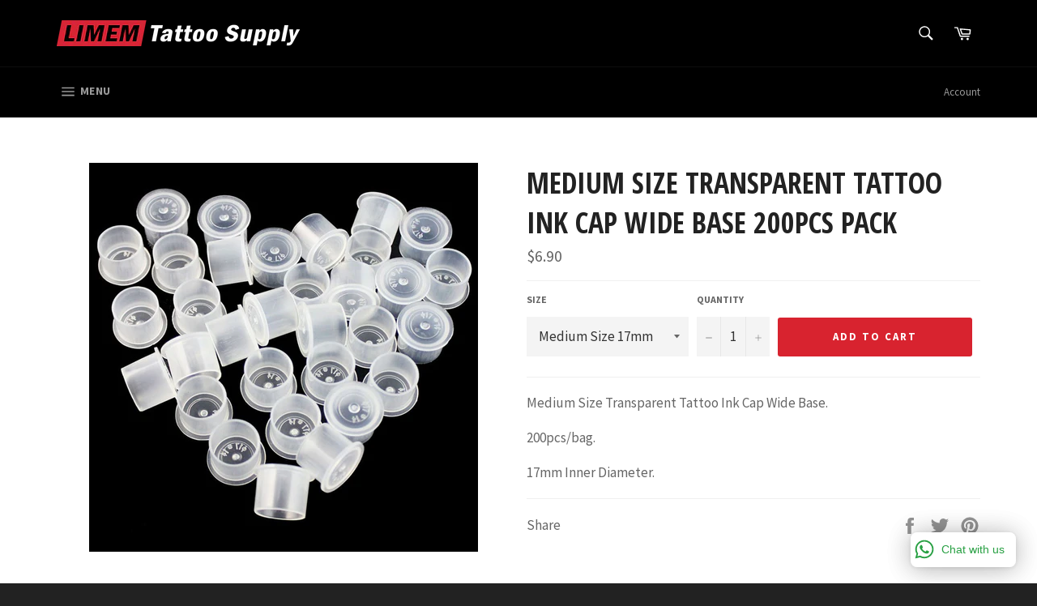

--- FILE ---
content_type: text/html; charset=utf-8
request_url: https://www.limemtattoosupply.com/products/medium-size-transparent-tattoo-ink-cap-wide-base-200pcs-pack
body_size: 23069
content:
<!doctype html>
<!--[if IE 9]> <html class="ie9 no-js" lang="en"> <![endif]-->
<!--[if (gt IE 9)|!(IE)]><!--> <html class="no-js" lang="en"> <!--<![endif]-->
<head>

  <meta charset="utf-8">
  <meta http-equiv="X-UA-Compatible" content="IE=edge,chrome=1">
  <meta name="viewport" content="width=device-width,initial-scale=1">
  <meta name="theme-color" content="#000000">

  
    <link rel="shortcut icon" href="//www.limemtattoosupply.com/cdn/shop/files/12345_32x32.jpg?v=1614333750" type="image/png">
  

  <link rel="canonical" href="https://www.limemtattoosupply.com/products/medium-size-transparent-tattoo-ink-cap-wide-base-200pcs-pack">
  <title>
  Medium Size Transparent Tattoo Ink Cap Wide Base 200pcs Pack &ndash; LIMEM Tattoo Supply
  </title>

  
    <meta name="description" content="Medium Size Transparent Tattoo Ink Cap Wide Base. 200pcs/bag. 17mm Inner Diameter.">
  

  <!-- /snippets/social-meta-tags.liquid -->




<meta property="og:site_name" content="LIMEM Tattoo Supply">
<meta property="og:url" content="https://www.limemtattoosupply.com/products/medium-size-transparent-tattoo-ink-cap-wide-base-200pcs-pack">
<meta property="og:title" content="Medium Size Transparent Tattoo Ink Cap Wide Base 200pcs Pack">
<meta property="og:type" content="product">
<meta property="og:description" content="Medium Size Transparent Tattoo Ink Cap Wide Base. 200pcs/bag. 17mm Inner Diameter.">

  <meta property="og:price:amount" content="6.90">
  <meta property="og:price:currency" content="USD">

<meta property="og:image" content="http://www.limemtattoosupply.com/cdn/shop/products/Medium_cap_1200x1200.jpg?v=1565338489">
<meta property="og:image:secure_url" content="https://www.limemtattoosupply.com/cdn/shop/products/Medium_cap_1200x1200.jpg?v=1565338489">


<meta name="twitter:card" content="summary_large_image">
<meta name="twitter:title" content="Medium Size Transparent Tattoo Ink Cap Wide Base 200pcs Pack">
<meta name="twitter:description" content="Medium Size Transparent Tattoo Ink Cap Wide Base. 200pcs/bag. 17mm Inner Diameter.">


  <script>
    document.documentElement.className = document.documentElement.className.replace('no-js', 'js');
  </script>

  <link href="//www.limemtattoosupply.com/cdn/shop/t/7/assets/theme.scss.css?v=77688968466889483501719658673" rel="stylesheet" type="text/css" media="all" />
  
  
  
  <link href="//fonts.googleapis.com/css?family=Source+Sans+Pro:400,700" rel="stylesheet" type="text/css" media="all" />


  
    
    
    <link href="//fonts.googleapis.com/css?family=Open+Sans+Condensed:400,700" rel="stylesheet" type="text/css" media="all" />
  



  <script>
    window.theme = window.theme || {};

    theme.strings = {
      stockAvailable: "1 available",
      addToCart: "Add to Cart",
      soldOut: "Sold Out",
      unavailable: "Unavailable",
      noStockAvailable: "The item could not be added to your cart because there are not enough in stock.",
      willNotShipUntil: "Will not ship until [date]",
      willBeInStockAfter: "Will be in stock after [date]",
      totalCartDiscount: "You're saving [savings]",
      addressError: "Error looking up that address",
      addressNoResults: "No results for that address",
      addressQueryLimit: "You have exceeded the Google API usage limit. Consider upgrading to a \u003ca href=\"https:\/\/developers.google.com\/maps\/premium\/usage-limits\"\u003ePremium Plan\u003c\/a\u003e.",
      authError: "There was a problem authenticating your Google Maps API Key."
    };
  </script>

  <!--[if (gt IE 9)|!(IE)]><!--><script src="//www.limemtattoosupply.com/cdn/shop/t/7/assets/lazysizes.min.js?v=56045284683979784691524979170" async="async"></script><!--<![endif]-->
  <!--[if lte IE 9]><script src="//www.limemtattoosupply.com/cdn/shop/t/7/assets/lazysizes.min.js?v=56045284683979784691524979170"></script><![endif]-->

  

  <!--[if (gt IE 9)|!(IE)]><!--><script src="//www.limemtattoosupply.com/cdn/shop/t/7/assets/vendor.js?v=39418018684300761971524979170" defer="defer"></script><!--<![endif]-->
  <!--[if lt IE 9]><script src="//www.limemtattoosupply.com/cdn/shop/t/7/assets/vendor.js?v=39418018684300761971524979170"></script><![endif]-->

  
    <script>
      window.theme = window.theme || {};
      theme.moneyFormat = "${{amount}}";
    </script>
  

  <!--[if (gt IE 9)|!(IE)]><!--><script src="//www.limemtattoosupply.com/cdn/shop/t/7/assets/theme.js?v=49471767027804456951524979170" defer="defer"></script><!--<![endif]-->
  <!--[if lte IE 9]><script src="//www.limemtattoosupply.com/cdn/shop/t/7/assets/theme.js?v=49471767027804456951524979170"></script><![endif]-->

  <script>window.performance && window.performance.mark && window.performance.mark('shopify.content_for_header.start');</script><meta id="shopify-digital-wallet" name="shopify-digital-wallet" content="/2254176307/digital_wallets/dialog">
<meta name="shopify-checkout-api-token" content="b7761566e676d42540b607100d73cb61">
<meta id="in-context-paypal-metadata" data-shop-id="2254176307" data-venmo-supported="false" data-environment="production" data-locale="en_US" data-paypal-v4="true" data-currency="USD">
<link rel="alternate" type="application/json+oembed" href="https://www.limemtattoosupply.com/products/medium-size-transparent-tattoo-ink-cap-wide-base-200pcs-pack.oembed">
<script async="async" src="/checkouts/internal/preloads.js?locale=en-US"></script>
<script id="shopify-features" type="application/json">{"accessToken":"b7761566e676d42540b607100d73cb61","betas":["rich-media-storefront-analytics"],"domain":"www.limemtattoosupply.com","predictiveSearch":true,"shopId":2254176307,"locale":"en"}</script>
<script>var Shopify = Shopify || {};
Shopify.shop = "quatat-tattoo-supply.myshopify.com";
Shopify.locale = "en";
Shopify.currency = {"active":"USD","rate":"1.0"};
Shopify.country = "US";
Shopify.theme = {"name":"Venture","id":15081078835,"schema_name":"Venture","schema_version":"4.3.0","theme_store_id":775,"role":"main"};
Shopify.theme.handle = "null";
Shopify.theme.style = {"id":null,"handle":null};
Shopify.cdnHost = "www.limemtattoosupply.com/cdn";
Shopify.routes = Shopify.routes || {};
Shopify.routes.root = "/";</script>
<script type="module">!function(o){(o.Shopify=o.Shopify||{}).modules=!0}(window);</script>
<script>!function(o){function n(){var o=[];function n(){o.push(Array.prototype.slice.apply(arguments))}return n.q=o,n}var t=o.Shopify=o.Shopify||{};t.loadFeatures=n(),t.autoloadFeatures=n()}(window);</script>
<script id="shop-js-analytics" type="application/json">{"pageType":"product"}</script>
<script defer="defer" async type="module" src="//www.limemtattoosupply.com/cdn/shopifycloud/shop-js/modules/v2/client.init-shop-cart-sync_BT-GjEfc.en.esm.js"></script>
<script defer="defer" async type="module" src="//www.limemtattoosupply.com/cdn/shopifycloud/shop-js/modules/v2/chunk.common_D58fp_Oc.esm.js"></script>
<script defer="defer" async type="module" src="//www.limemtattoosupply.com/cdn/shopifycloud/shop-js/modules/v2/chunk.modal_xMitdFEc.esm.js"></script>
<script type="module">
  await import("//www.limemtattoosupply.com/cdn/shopifycloud/shop-js/modules/v2/client.init-shop-cart-sync_BT-GjEfc.en.esm.js");
await import("//www.limemtattoosupply.com/cdn/shopifycloud/shop-js/modules/v2/chunk.common_D58fp_Oc.esm.js");
await import("//www.limemtattoosupply.com/cdn/shopifycloud/shop-js/modules/v2/chunk.modal_xMitdFEc.esm.js");

  window.Shopify.SignInWithShop?.initShopCartSync?.({"fedCMEnabled":true,"windoidEnabled":true});

</script>
<script>(function() {
  var isLoaded = false;
  function asyncLoad() {
    if (isLoaded) return;
    isLoaded = true;
    var urls = ["https:\/\/cdn.shopify.com\/s\/files\/1\/0033\/3538\/9233\/files\/23aug26paidd20_free_final.js?v=1598028240\u0026shop=quatat-tattoo-supply.myshopify.com"];
    for (var i = 0; i < urls.length; i++) {
      var s = document.createElement('script');
      s.type = 'text/javascript';
      s.async = true;
      s.src = urls[i];
      var x = document.getElementsByTagName('script')[0];
      x.parentNode.insertBefore(s, x);
    }
  };
  if(window.attachEvent) {
    window.attachEvent('onload', asyncLoad);
  } else {
    window.addEventListener('load', asyncLoad, false);
  }
})();</script>
<script id="__st">var __st={"a":2254176307,"offset":28800,"reqid":"f3a1fdc6-74b4-4c24-bb01-0ee01a656e73-1769325297","pageurl":"www.limemtattoosupply.com\/products\/medium-size-transparent-tattoo-ink-cap-wide-base-200pcs-pack","u":"cc8ece85d5a6","p":"product","rtyp":"product","rid":2114261286963};</script>
<script>window.ShopifyPaypalV4VisibilityTracking = true;</script>
<script id="captcha-bootstrap">!function(){'use strict';const t='contact',e='account',n='new_comment',o=[[t,t],['blogs',n],['comments',n],[t,'customer']],c=[[e,'customer_login'],[e,'guest_login'],[e,'recover_customer_password'],[e,'create_customer']],r=t=>t.map((([t,e])=>`form[action*='/${t}']:not([data-nocaptcha='true']) input[name='form_type'][value='${e}']`)).join(','),a=t=>()=>t?[...document.querySelectorAll(t)].map((t=>t.form)):[];function s(){const t=[...o],e=r(t);return a(e)}const i='password',u='form_key',d=['recaptcha-v3-token','g-recaptcha-response','h-captcha-response',i],f=()=>{try{return window.sessionStorage}catch{return}},m='__shopify_v',_=t=>t.elements[u];function p(t,e,n=!1){try{const o=window.sessionStorage,c=JSON.parse(o.getItem(e)),{data:r}=function(t){const{data:e,action:n}=t;return t[m]||n?{data:e,action:n}:{data:t,action:n}}(c);for(const[e,n]of Object.entries(r))t.elements[e]&&(t.elements[e].value=n);n&&o.removeItem(e)}catch(o){console.error('form repopulation failed',{error:o})}}const l='form_type',E='cptcha';function T(t){t.dataset[E]=!0}const w=window,h=w.document,L='Shopify',v='ce_forms',y='captcha';let A=!1;((t,e)=>{const n=(g='f06e6c50-85a8-45c8-87d0-21a2b65856fe',I='https://cdn.shopify.com/shopifycloud/storefront-forms-hcaptcha/ce_storefront_forms_captcha_hcaptcha.v1.5.2.iife.js',D={infoText:'Protected by hCaptcha',privacyText:'Privacy',termsText:'Terms'},(t,e,n)=>{const o=w[L][v],c=o.bindForm;if(c)return c(t,g,e,D).then(n);var r;o.q.push([[t,g,e,D],n]),r=I,A||(h.body.append(Object.assign(h.createElement('script'),{id:'captcha-provider',async:!0,src:r})),A=!0)});var g,I,D;w[L]=w[L]||{},w[L][v]=w[L][v]||{},w[L][v].q=[],w[L][y]=w[L][y]||{},w[L][y].protect=function(t,e){n(t,void 0,e),T(t)},Object.freeze(w[L][y]),function(t,e,n,w,h,L){const[v,y,A,g]=function(t,e,n){const i=e?o:[],u=t?c:[],d=[...i,...u],f=r(d),m=r(i),_=r(d.filter((([t,e])=>n.includes(e))));return[a(f),a(m),a(_),s()]}(w,h,L),I=t=>{const e=t.target;return e instanceof HTMLFormElement?e:e&&e.form},D=t=>v().includes(t);t.addEventListener('submit',(t=>{const e=I(t);if(!e)return;const n=D(e)&&!e.dataset.hcaptchaBound&&!e.dataset.recaptchaBound,o=_(e),c=g().includes(e)&&(!o||!o.value);(n||c)&&t.preventDefault(),c&&!n&&(function(t){try{if(!f())return;!function(t){const e=f();if(!e)return;const n=_(t);if(!n)return;const o=n.value;o&&e.removeItem(o)}(t);const e=Array.from(Array(32),(()=>Math.random().toString(36)[2])).join('');!function(t,e){_(t)||t.append(Object.assign(document.createElement('input'),{type:'hidden',name:u})),t.elements[u].value=e}(t,e),function(t,e){const n=f();if(!n)return;const o=[...t.querySelectorAll(`input[type='${i}']`)].map((({name:t})=>t)),c=[...d,...o],r={};for(const[a,s]of new FormData(t).entries())c.includes(a)||(r[a]=s);n.setItem(e,JSON.stringify({[m]:1,action:t.action,data:r}))}(t,e)}catch(e){console.error('failed to persist form',e)}}(e),e.submit())}));const S=(t,e)=>{t&&!t.dataset[E]&&(n(t,e.some((e=>e===t))),T(t))};for(const o of['focusin','change'])t.addEventListener(o,(t=>{const e=I(t);D(e)&&S(e,y())}));const B=e.get('form_key'),M=e.get(l),P=B&&M;t.addEventListener('DOMContentLoaded',(()=>{const t=y();if(P)for(const e of t)e.elements[l].value===M&&p(e,B);[...new Set([...A(),...v().filter((t=>'true'===t.dataset.shopifyCaptcha))])].forEach((e=>S(e,t)))}))}(h,new URLSearchParams(w.location.search),n,t,e,['guest_login'])})(!0,!0)}();</script>
<script integrity="sha256-4kQ18oKyAcykRKYeNunJcIwy7WH5gtpwJnB7kiuLZ1E=" data-source-attribution="shopify.loadfeatures" defer="defer" src="//www.limemtattoosupply.com/cdn/shopifycloud/storefront/assets/storefront/load_feature-a0a9edcb.js" crossorigin="anonymous"></script>
<script data-source-attribution="shopify.dynamic_checkout.dynamic.init">var Shopify=Shopify||{};Shopify.PaymentButton=Shopify.PaymentButton||{isStorefrontPortableWallets:!0,init:function(){window.Shopify.PaymentButton.init=function(){};var t=document.createElement("script");t.src="https://www.limemtattoosupply.com/cdn/shopifycloud/portable-wallets/latest/portable-wallets.en.js",t.type="module",document.head.appendChild(t)}};
</script>
<script data-source-attribution="shopify.dynamic_checkout.buyer_consent">
  function portableWalletsHideBuyerConsent(e){var t=document.getElementById("shopify-buyer-consent"),n=document.getElementById("shopify-subscription-policy-button");t&&n&&(t.classList.add("hidden"),t.setAttribute("aria-hidden","true"),n.removeEventListener("click",e))}function portableWalletsShowBuyerConsent(e){var t=document.getElementById("shopify-buyer-consent"),n=document.getElementById("shopify-subscription-policy-button");t&&n&&(t.classList.remove("hidden"),t.removeAttribute("aria-hidden"),n.addEventListener("click",e))}window.Shopify?.PaymentButton&&(window.Shopify.PaymentButton.hideBuyerConsent=portableWalletsHideBuyerConsent,window.Shopify.PaymentButton.showBuyerConsent=portableWalletsShowBuyerConsent);
</script>
<script data-source-attribution="shopify.dynamic_checkout.cart.bootstrap">document.addEventListener("DOMContentLoaded",(function(){function t(){return document.querySelector("shopify-accelerated-checkout-cart, shopify-accelerated-checkout")}if(t())Shopify.PaymentButton.init();else{new MutationObserver((function(e,n){t()&&(Shopify.PaymentButton.init(),n.disconnect())})).observe(document.body,{childList:!0,subtree:!0})}}));
</script>
<link id="shopify-accelerated-checkout-styles" rel="stylesheet" media="screen" href="https://www.limemtattoosupply.com/cdn/shopifycloud/portable-wallets/latest/accelerated-checkout-backwards-compat.css" crossorigin="anonymous">
<style id="shopify-accelerated-checkout-cart">
        #shopify-buyer-consent {
  margin-top: 1em;
  display: inline-block;
  width: 100%;
}

#shopify-buyer-consent.hidden {
  display: none;
}

#shopify-subscription-policy-button {
  background: none;
  border: none;
  padding: 0;
  text-decoration: underline;
  font-size: inherit;
  cursor: pointer;
}

#shopify-subscription-policy-button::before {
  box-shadow: none;
}

      </style>

<script>window.performance && window.performance.mark && window.performance.mark('shopify.content_for_header.end');</script>
<!-- BEGIN app block: shopify://apps/pushdaddy-whatsapp-chat-api/blocks/app-embed/e3f2054d-bf7b-4e63-8db3-00712592382c -->
  
<script>
   var random_numberyryt = "id" + Math.random().toString(16).slice(2);
</script>

 <div id="shopify-block-placeholder_pdaddychat" class="shopify-block shopify-app-block" data-block-handle="app-embed">
 </div>

<script>
  document.getElementById('shopify-block-placeholder_pdaddychat').id = 'shopify-block-' + random_numberyryt;
if (!window.wwhatsappJs_new2a) {
    try {
        window.wwhatsappJs_new2a = {};
        wwhatsappJs_new2a.WhatsApp_new2a = {
            metafields: {
                shop: "quatat-tattoo-supply.myshopify.com",
                settings: {"block_order"=>["15000025329"], "blocks"=>{"15000025329"=>{"disabled"=>"0", "number"=>"8615057801576", "name"=>"James", "label"=>"Support", "avatar"=>"https://cdn.shopify.com/s/files/1/0033/3538/9233/files/1028931.svg?v=1591276537", "online"=>"0", "timezone"=>"Europe/Rome", "cid"=>"15000025329", "ciiid"=>"23343", "sunday"=>{"enabled"=>"1", "range"=>"420,420"}, "monday"=>{"enabled"=>"1", "range"=>"420,420"}, "tuesday"=>{"enabled"=>"1", "range"=>"420,420"}, "wednesday"=>{"enabled"=>"1", "range"=>"420,420"}, "thursday"=>{"enabled"=>"1", "range"=>"420,420"}, "friday"=>{"enabled"=>"1", "range"=>"420,420"}, "saturday"=>{"enabled"=>"1", "range"=>"420,420"}, "offline"=>"Currently Offline. Will be back soon", "chat"=>{"enabled"=>"1", "greeting"=>"Hello! James here from support team."}, "message"=>"", "page_url"=>""}}, "style"=>{"pattern"=>"100", "customized"=>{"enabled"=>"1", "color"=>"#28a043", "background"=>"#FFFFFF", "background_img"=>"", "background_img_main"=>"", "button_animation"=>"", "background_pic_header"=>"", "auto_start"=>"9999000", "icon_width"=>"130", "chat_width"=>"376", "border_radius"=>"8", "icon_position"=>"13", "compact_normal"=>"0", "secondary_button"=>"0", "secondary_button_link"=>"", "secondary_text"=>"", "pages_display"=>"/pages/,/,/collections/,/products/,/cart/,/orders/,/checkouts/,/blogs/,/password/", "updown_bottom"=>"20", "updown_bottom2"=>"0", "widget_optin"=>"", "leftright_label"=>"0", "updown_share"=>"30", "secondary_button_bgcolor"=>"#fff", "secondary_button_tcolor"=>"#0084FF", "leftt_rightt"=>"2", "leftt_rightt_sec"=>"12", "animation_count"=>"infinite", "font_weight"=>"normal", "animation_iteration"=>"99999", "extend_header_img"=>"1", "font"=>"Helvetica", "abandned_cart_enabled"=>"1", "auto_hide_share"=>"1000000", "auto_hide_chat"=>"99999000", "final_leftright_second_position"=>"left", "remove_bottom"=>"0", "header_text_color"=>"#", "header_bg_color"=>"#", "share_icons_display"=>"Whatsapp", "share_size"=>"0", "share_radius"=>"0", "share_trans"=>"0", "what_bg"=>"", "body_bgcolor"=>"", "abandoned_kakkar"=>"1", "google_ec"=>"whatsapp_pushdaddy", "google_el"=>"whatsapp_pushdaddy", "google_ea"=>"whatsapp_pushdaddy", "fpixel_en"=>"whatsapp_pushdaddy", "chatbox_radius"=>"0", "chatbox_height"=>"0", "title_textsize"=>"0"}}, "share"=>{"desktop"=>{"disabled"=>"1", "position"=>"right"}, "mobile"=>{"disabled"=>"1", "position"=>"right"}, "style"=>{"color"=>"#FFFFFF", "background"=>"#FF6D37"}, "texts"=>{"button"=>"Share", "message"=>"CHECK THIS OUT"}}, "track_url"=>"https://way2enjoy.com/shopify/1/whatsapp-chat/tracking.php", "charge"=>true, "desktop"=>{"disabled"=>"0", "position"=>"right", "layout"=>"button"}, "mobile"=>{"disabled"=>"0", "position"=>"right", "layout"=>"button"}, "texts"=>{"title"=>"Hi there", "description"=>"Welcome Guest", "note"=>"We typically reply within minutes", "button"=>"Chat with us", "placeholder"=>"Send a message…", "emoji_search"=>"Search emoji…", "emoji_frequently"=>"Frequently used", "emoji_people"=>"People", "emoji_nature"=>"Nature", "emoji_objects"=>"Objects", "emoji_places"=>"Places", "emoji_symbols"=>"Symbols", "emoji_not_found"=>"No emoji could be found"}},
				
            }
        };
        // Any additional code...
    } catch (e) {
        console.error('An error occurred in the script:', e);
    }
}

  const blocksyyy = wwhatsappJs_new2a.WhatsApp_new2a.metafields.settings.blocks;
for (const blockId in blocksyyy) {
    if (blocksyyy.hasOwnProperty(blockId)) {
        const block = blocksyyy[blockId]; 
        const ciiid_value = block.ciiid;   
        const pdaddy_website = block.websiteee;   

		
		
         localStorage.setItem('pdaddy_ciiid', ciiid_value);
		          localStorage.setItem('pdaddy_website', pdaddy_website);
       // console.log(`Stored ciiid for block ${blockId}: ${ciiid_value}`);
    }
}




</script>






<!-- END app block --><script src="https://cdn.shopify.com/extensions/747c5c4f-01f6-4977-a618-0a92d9ef14e9/pushdaddy-whatsapp-live-chat-340/assets/pushdaddy_a7_livechat1_new4.js" type="text/javascript" defer="defer"></script>
<link href="https://cdn.shopify.com/extensions/747c5c4f-01f6-4977-a618-0a92d9ef14e9/pushdaddy-whatsapp-live-chat-340/assets/pwhatsapp119ba1.scss.css" rel="stylesheet" type="text/css" media="all">
<link href="https://monorail-edge.shopifysvc.com" rel="dns-prefetch">
<script>(function(){if ("sendBeacon" in navigator && "performance" in window) {try {var session_token_from_headers = performance.getEntriesByType('navigation')[0].serverTiming.find(x => x.name == '_s').description;} catch {var session_token_from_headers = undefined;}var session_cookie_matches = document.cookie.match(/_shopify_s=([^;]*)/);var session_token_from_cookie = session_cookie_matches && session_cookie_matches.length === 2 ? session_cookie_matches[1] : "";var session_token = session_token_from_headers || session_token_from_cookie || "";function handle_abandonment_event(e) {var entries = performance.getEntries().filter(function(entry) {return /monorail-edge.shopifysvc.com/.test(entry.name);});if (!window.abandonment_tracked && entries.length === 0) {window.abandonment_tracked = true;var currentMs = Date.now();var navigation_start = performance.timing.navigationStart;var payload = {shop_id: 2254176307,url: window.location.href,navigation_start,duration: currentMs - navigation_start,session_token,page_type: "product"};window.navigator.sendBeacon("https://monorail-edge.shopifysvc.com/v1/produce", JSON.stringify({schema_id: "online_store_buyer_site_abandonment/1.1",payload: payload,metadata: {event_created_at_ms: currentMs,event_sent_at_ms: currentMs}}));}}window.addEventListener('pagehide', handle_abandonment_event);}}());</script>
<script id="web-pixels-manager-setup">(function e(e,d,r,n,o){if(void 0===o&&(o={}),!Boolean(null===(a=null===(i=window.Shopify)||void 0===i?void 0:i.analytics)||void 0===a?void 0:a.replayQueue)){var i,a;window.Shopify=window.Shopify||{};var t=window.Shopify;t.analytics=t.analytics||{};var s=t.analytics;s.replayQueue=[],s.publish=function(e,d,r){return s.replayQueue.push([e,d,r]),!0};try{self.performance.mark("wpm:start")}catch(e){}var l=function(){var e={modern:/Edge?\/(1{2}[4-9]|1[2-9]\d|[2-9]\d{2}|\d{4,})\.\d+(\.\d+|)|Firefox\/(1{2}[4-9]|1[2-9]\d|[2-9]\d{2}|\d{4,})\.\d+(\.\d+|)|Chrom(ium|e)\/(9{2}|\d{3,})\.\d+(\.\d+|)|(Maci|X1{2}).+ Version\/(15\.\d+|(1[6-9]|[2-9]\d|\d{3,})\.\d+)([,.]\d+|)( \(\w+\)|)( Mobile\/\w+|) Safari\/|Chrome.+OPR\/(9{2}|\d{3,})\.\d+\.\d+|(CPU[ +]OS|iPhone[ +]OS|CPU[ +]iPhone|CPU IPhone OS|CPU iPad OS)[ +]+(15[._]\d+|(1[6-9]|[2-9]\d|\d{3,})[._]\d+)([._]\d+|)|Android:?[ /-](13[3-9]|1[4-9]\d|[2-9]\d{2}|\d{4,})(\.\d+|)(\.\d+|)|Android.+Firefox\/(13[5-9]|1[4-9]\d|[2-9]\d{2}|\d{4,})\.\d+(\.\d+|)|Android.+Chrom(ium|e)\/(13[3-9]|1[4-9]\d|[2-9]\d{2}|\d{4,})\.\d+(\.\d+|)|SamsungBrowser\/([2-9]\d|\d{3,})\.\d+/,legacy:/Edge?\/(1[6-9]|[2-9]\d|\d{3,})\.\d+(\.\d+|)|Firefox\/(5[4-9]|[6-9]\d|\d{3,})\.\d+(\.\d+|)|Chrom(ium|e)\/(5[1-9]|[6-9]\d|\d{3,})\.\d+(\.\d+|)([\d.]+$|.*Safari\/(?![\d.]+ Edge\/[\d.]+$))|(Maci|X1{2}).+ Version\/(10\.\d+|(1[1-9]|[2-9]\d|\d{3,})\.\d+)([,.]\d+|)( \(\w+\)|)( Mobile\/\w+|) Safari\/|Chrome.+OPR\/(3[89]|[4-9]\d|\d{3,})\.\d+\.\d+|(CPU[ +]OS|iPhone[ +]OS|CPU[ +]iPhone|CPU IPhone OS|CPU iPad OS)[ +]+(10[._]\d+|(1[1-9]|[2-9]\d|\d{3,})[._]\d+)([._]\d+|)|Android:?[ /-](13[3-9]|1[4-9]\d|[2-9]\d{2}|\d{4,})(\.\d+|)(\.\d+|)|Mobile Safari.+OPR\/([89]\d|\d{3,})\.\d+\.\d+|Android.+Firefox\/(13[5-9]|1[4-9]\d|[2-9]\d{2}|\d{4,})\.\d+(\.\d+|)|Android.+Chrom(ium|e)\/(13[3-9]|1[4-9]\d|[2-9]\d{2}|\d{4,})\.\d+(\.\d+|)|Android.+(UC? ?Browser|UCWEB|U3)[ /]?(15\.([5-9]|\d{2,})|(1[6-9]|[2-9]\d|\d{3,})\.\d+)\.\d+|SamsungBrowser\/(5\.\d+|([6-9]|\d{2,})\.\d+)|Android.+MQ{2}Browser\/(14(\.(9|\d{2,})|)|(1[5-9]|[2-9]\d|\d{3,})(\.\d+|))(\.\d+|)|K[Aa][Ii]OS\/(3\.\d+|([4-9]|\d{2,})\.\d+)(\.\d+|)/},d=e.modern,r=e.legacy,n=navigator.userAgent;return n.match(d)?"modern":n.match(r)?"legacy":"unknown"}(),u="modern"===l?"modern":"legacy",c=(null!=n?n:{modern:"",legacy:""})[u],f=function(e){return[e.baseUrl,"/wpm","/b",e.hashVersion,"modern"===e.buildTarget?"m":"l",".js"].join("")}({baseUrl:d,hashVersion:r,buildTarget:u}),m=function(e){var d=e.version,r=e.bundleTarget,n=e.surface,o=e.pageUrl,i=e.monorailEndpoint;return{emit:function(e){var a=e.status,t=e.errorMsg,s=(new Date).getTime(),l=JSON.stringify({metadata:{event_sent_at_ms:s},events:[{schema_id:"web_pixels_manager_load/3.1",payload:{version:d,bundle_target:r,page_url:o,status:a,surface:n,error_msg:t},metadata:{event_created_at_ms:s}}]});if(!i)return console&&console.warn&&console.warn("[Web Pixels Manager] No Monorail endpoint provided, skipping logging."),!1;try{return self.navigator.sendBeacon.bind(self.navigator)(i,l)}catch(e){}var u=new XMLHttpRequest;try{return u.open("POST",i,!0),u.setRequestHeader("Content-Type","text/plain"),u.send(l),!0}catch(e){return console&&console.warn&&console.warn("[Web Pixels Manager] Got an unhandled error while logging to Monorail."),!1}}}}({version:r,bundleTarget:l,surface:e.surface,pageUrl:self.location.href,monorailEndpoint:e.monorailEndpoint});try{o.browserTarget=l,function(e){var d=e.src,r=e.async,n=void 0===r||r,o=e.onload,i=e.onerror,a=e.sri,t=e.scriptDataAttributes,s=void 0===t?{}:t,l=document.createElement("script"),u=document.querySelector("head"),c=document.querySelector("body");if(l.async=n,l.src=d,a&&(l.integrity=a,l.crossOrigin="anonymous"),s)for(var f in s)if(Object.prototype.hasOwnProperty.call(s,f))try{l.dataset[f]=s[f]}catch(e){}if(o&&l.addEventListener("load",o),i&&l.addEventListener("error",i),u)u.appendChild(l);else{if(!c)throw new Error("Did not find a head or body element to append the script");c.appendChild(l)}}({src:f,async:!0,onload:function(){if(!function(){var e,d;return Boolean(null===(d=null===(e=window.Shopify)||void 0===e?void 0:e.analytics)||void 0===d?void 0:d.initialized)}()){var d=window.webPixelsManager.init(e)||void 0;if(d){var r=window.Shopify.analytics;r.replayQueue.forEach((function(e){var r=e[0],n=e[1],o=e[2];d.publishCustomEvent(r,n,o)})),r.replayQueue=[],r.publish=d.publishCustomEvent,r.visitor=d.visitor,r.initialized=!0}}},onerror:function(){return m.emit({status:"failed",errorMsg:"".concat(f," has failed to load")})},sri:function(e){var d=/^sha384-[A-Za-z0-9+/=]+$/;return"string"==typeof e&&d.test(e)}(c)?c:"",scriptDataAttributes:o}),m.emit({status:"loading"})}catch(e){m.emit({status:"failed",errorMsg:(null==e?void 0:e.message)||"Unknown error"})}}})({shopId: 2254176307,storefrontBaseUrl: "https://www.limemtattoosupply.com",extensionsBaseUrl: "https://extensions.shopifycdn.com/cdn/shopifycloud/web-pixels-manager",monorailEndpoint: "https://monorail-edge.shopifysvc.com/unstable/produce_batch",surface: "storefront-renderer",enabledBetaFlags: ["2dca8a86"],webPixelsConfigList: [{"id":"50069581","eventPayloadVersion":"v1","runtimeContext":"LAX","scriptVersion":"1","type":"CUSTOM","privacyPurposes":["MARKETING"],"name":"Meta pixel (migrated)"},{"id":"63471693","eventPayloadVersion":"v1","runtimeContext":"LAX","scriptVersion":"1","type":"CUSTOM","privacyPurposes":["ANALYTICS"],"name":"Google Analytics tag (migrated)"},{"id":"shopify-app-pixel","configuration":"{}","eventPayloadVersion":"v1","runtimeContext":"STRICT","scriptVersion":"0450","apiClientId":"shopify-pixel","type":"APP","privacyPurposes":["ANALYTICS","MARKETING"]},{"id":"shopify-custom-pixel","eventPayloadVersion":"v1","runtimeContext":"LAX","scriptVersion":"0450","apiClientId":"shopify-pixel","type":"CUSTOM","privacyPurposes":["ANALYTICS","MARKETING"]}],isMerchantRequest: false,initData: {"shop":{"name":"LIMEM Tattoo Supply","paymentSettings":{"currencyCode":"USD"},"myshopifyDomain":"quatat-tattoo-supply.myshopify.com","countryCode":"CN","storefrontUrl":"https:\/\/www.limemtattoosupply.com"},"customer":null,"cart":null,"checkout":null,"productVariants":[{"price":{"amount":6.9,"currencyCode":"USD"},"product":{"title":"Medium Size Transparent Tattoo Ink Cap Wide Base 200pcs Pack","vendor":"LIMEM Tattoo Supply","id":"2114261286963","untranslatedTitle":"Medium Size Transparent Tattoo Ink Cap Wide Base 200pcs Pack","url":"\/products\/medium-size-transparent-tattoo-ink-cap-wide-base-200pcs-pack","type":""},"id":"18298768162867","image":{"src":"\/\/www.limemtattoosupply.com\/cdn\/shop\/products\/Medium_cap.jpg?v=1565338489"},"sku":"PJ006B-200PCS","title":"Medium Size 17mm","untranslatedTitle":"Medium Size 17mm"}],"purchasingCompany":null},},"https://www.limemtattoosupply.com/cdn","fcfee988w5aeb613cpc8e4bc33m6693e112",{"modern":"","legacy":""},{"shopId":"2254176307","storefrontBaseUrl":"https:\/\/www.limemtattoosupply.com","extensionBaseUrl":"https:\/\/extensions.shopifycdn.com\/cdn\/shopifycloud\/web-pixels-manager","surface":"storefront-renderer","enabledBetaFlags":"[\"2dca8a86\"]","isMerchantRequest":"false","hashVersion":"fcfee988w5aeb613cpc8e4bc33m6693e112","publish":"custom","events":"[[\"page_viewed\",{}],[\"product_viewed\",{\"productVariant\":{\"price\":{\"amount\":6.9,\"currencyCode\":\"USD\"},\"product\":{\"title\":\"Medium Size Transparent Tattoo Ink Cap Wide Base 200pcs Pack\",\"vendor\":\"LIMEM Tattoo Supply\",\"id\":\"2114261286963\",\"untranslatedTitle\":\"Medium Size Transparent Tattoo Ink Cap Wide Base 200pcs Pack\",\"url\":\"\/products\/medium-size-transparent-tattoo-ink-cap-wide-base-200pcs-pack\",\"type\":\"\"},\"id\":\"18298768162867\",\"image\":{\"src\":\"\/\/www.limemtattoosupply.com\/cdn\/shop\/products\/Medium_cap.jpg?v=1565338489\"},\"sku\":\"PJ006B-200PCS\",\"title\":\"Medium Size 17mm\",\"untranslatedTitle\":\"Medium Size 17mm\"}}]]"});</script><script>
  window.ShopifyAnalytics = window.ShopifyAnalytics || {};
  window.ShopifyAnalytics.meta = window.ShopifyAnalytics.meta || {};
  window.ShopifyAnalytics.meta.currency = 'USD';
  var meta = {"product":{"id":2114261286963,"gid":"gid:\/\/shopify\/Product\/2114261286963","vendor":"LIMEM Tattoo Supply","type":"","handle":"medium-size-transparent-tattoo-ink-cap-wide-base-200pcs-pack","variants":[{"id":18298768162867,"price":690,"name":"Medium Size Transparent Tattoo Ink Cap Wide Base 200pcs Pack - Medium Size 17mm","public_title":"Medium Size 17mm","sku":"PJ006B-200PCS"}],"remote":false},"page":{"pageType":"product","resourceType":"product","resourceId":2114261286963,"requestId":"f3a1fdc6-74b4-4c24-bb01-0ee01a656e73-1769325297"}};
  for (var attr in meta) {
    window.ShopifyAnalytics.meta[attr] = meta[attr];
  }
</script>
<script class="analytics">
  (function () {
    var customDocumentWrite = function(content) {
      var jquery = null;

      if (window.jQuery) {
        jquery = window.jQuery;
      } else if (window.Checkout && window.Checkout.$) {
        jquery = window.Checkout.$;
      }

      if (jquery) {
        jquery('body').append(content);
      }
    };

    var hasLoggedConversion = function(token) {
      if (token) {
        return document.cookie.indexOf('loggedConversion=' + token) !== -1;
      }
      return false;
    }

    var setCookieIfConversion = function(token) {
      if (token) {
        var twoMonthsFromNow = new Date(Date.now());
        twoMonthsFromNow.setMonth(twoMonthsFromNow.getMonth() + 2);

        document.cookie = 'loggedConversion=' + token + '; expires=' + twoMonthsFromNow;
      }
    }

    var trekkie = window.ShopifyAnalytics.lib = window.trekkie = window.trekkie || [];
    if (trekkie.integrations) {
      return;
    }
    trekkie.methods = [
      'identify',
      'page',
      'ready',
      'track',
      'trackForm',
      'trackLink'
    ];
    trekkie.factory = function(method) {
      return function() {
        var args = Array.prototype.slice.call(arguments);
        args.unshift(method);
        trekkie.push(args);
        return trekkie;
      };
    };
    for (var i = 0; i < trekkie.methods.length; i++) {
      var key = trekkie.methods[i];
      trekkie[key] = trekkie.factory(key);
    }
    trekkie.load = function(config) {
      trekkie.config = config || {};
      trekkie.config.initialDocumentCookie = document.cookie;
      var first = document.getElementsByTagName('script')[0];
      var script = document.createElement('script');
      script.type = 'text/javascript';
      script.onerror = function(e) {
        var scriptFallback = document.createElement('script');
        scriptFallback.type = 'text/javascript';
        scriptFallback.onerror = function(error) {
                var Monorail = {
      produce: function produce(monorailDomain, schemaId, payload) {
        var currentMs = new Date().getTime();
        var event = {
          schema_id: schemaId,
          payload: payload,
          metadata: {
            event_created_at_ms: currentMs,
            event_sent_at_ms: currentMs
          }
        };
        return Monorail.sendRequest("https://" + monorailDomain + "/v1/produce", JSON.stringify(event));
      },
      sendRequest: function sendRequest(endpointUrl, payload) {
        // Try the sendBeacon API
        if (window && window.navigator && typeof window.navigator.sendBeacon === 'function' && typeof window.Blob === 'function' && !Monorail.isIos12()) {
          var blobData = new window.Blob([payload], {
            type: 'text/plain'
          });

          if (window.navigator.sendBeacon(endpointUrl, blobData)) {
            return true;
          } // sendBeacon was not successful

        } // XHR beacon

        var xhr = new XMLHttpRequest();

        try {
          xhr.open('POST', endpointUrl);
          xhr.setRequestHeader('Content-Type', 'text/plain');
          xhr.send(payload);
        } catch (e) {
          console.log(e);
        }

        return false;
      },
      isIos12: function isIos12() {
        return window.navigator.userAgent.lastIndexOf('iPhone; CPU iPhone OS 12_') !== -1 || window.navigator.userAgent.lastIndexOf('iPad; CPU OS 12_') !== -1;
      }
    };
    Monorail.produce('monorail-edge.shopifysvc.com',
      'trekkie_storefront_load_errors/1.1',
      {shop_id: 2254176307,
      theme_id: 15081078835,
      app_name: "storefront",
      context_url: window.location.href,
      source_url: "//www.limemtattoosupply.com/cdn/s/trekkie.storefront.8d95595f799fbf7e1d32231b9a28fd43b70c67d3.min.js"});

        };
        scriptFallback.async = true;
        scriptFallback.src = '//www.limemtattoosupply.com/cdn/s/trekkie.storefront.8d95595f799fbf7e1d32231b9a28fd43b70c67d3.min.js';
        first.parentNode.insertBefore(scriptFallback, first);
      };
      script.async = true;
      script.src = '//www.limemtattoosupply.com/cdn/s/trekkie.storefront.8d95595f799fbf7e1d32231b9a28fd43b70c67d3.min.js';
      first.parentNode.insertBefore(script, first);
    };
    trekkie.load(
      {"Trekkie":{"appName":"storefront","development":false,"defaultAttributes":{"shopId":2254176307,"isMerchantRequest":null,"themeId":15081078835,"themeCityHash":"3739254896918110094","contentLanguage":"en","currency":"USD","eventMetadataId":"bc785c5d-8ddf-4ac4-8971-50588ce6595b"},"isServerSideCookieWritingEnabled":true,"monorailRegion":"shop_domain","enabledBetaFlags":["65f19447"]},"Session Attribution":{},"S2S":{"facebookCapiEnabled":false,"source":"trekkie-storefront-renderer","apiClientId":580111}}
    );

    var loaded = false;
    trekkie.ready(function() {
      if (loaded) return;
      loaded = true;

      window.ShopifyAnalytics.lib = window.trekkie;

      var originalDocumentWrite = document.write;
      document.write = customDocumentWrite;
      try { window.ShopifyAnalytics.merchantGoogleAnalytics.call(this); } catch(error) {};
      document.write = originalDocumentWrite;

      window.ShopifyAnalytics.lib.page(null,{"pageType":"product","resourceType":"product","resourceId":2114261286963,"requestId":"f3a1fdc6-74b4-4c24-bb01-0ee01a656e73-1769325297","shopifyEmitted":true});

      var match = window.location.pathname.match(/checkouts\/(.+)\/(thank_you|post_purchase)/)
      var token = match? match[1]: undefined;
      if (!hasLoggedConversion(token)) {
        setCookieIfConversion(token);
        window.ShopifyAnalytics.lib.track("Viewed Product",{"currency":"USD","variantId":18298768162867,"productId":2114261286963,"productGid":"gid:\/\/shopify\/Product\/2114261286963","name":"Medium Size Transparent Tattoo Ink Cap Wide Base 200pcs Pack - Medium Size 17mm","price":"6.90","sku":"PJ006B-200PCS","brand":"LIMEM Tattoo Supply","variant":"Medium Size 17mm","category":"","nonInteraction":true,"remote":false},undefined,undefined,{"shopifyEmitted":true});
      window.ShopifyAnalytics.lib.track("monorail:\/\/trekkie_storefront_viewed_product\/1.1",{"currency":"USD","variantId":18298768162867,"productId":2114261286963,"productGid":"gid:\/\/shopify\/Product\/2114261286963","name":"Medium Size Transparent Tattoo Ink Cap Wide Base 200pcs Pack - Medium Size 17mm","price":"6.90","sku":"PJ006B-200PCS","brand":"LIMEM Tattoo Supply","variant":"Medium Size 17mm","category":"","nonInteraction":true,"remote":false,"referer":"https:\/\/www.limemtattoosupply.com\/products\/medium-size-transparent-tattoo-ink-cap-wide-base-200pcs-pack"});
      }
    });


        var eventsListenerScript = document.createElement('script');
        eventsListenerScript.async = true;
        eventsListenerScript.src = "//www.limemtattoosupply.com/cdn/shopifycloud/storefront/assets/shop_events_listener-3da45d37.js";
        document.getElementsByTagName('head')[0].appendChild(eventsListenerScript);

})();</script>
  <script>
  if (!window.ga || (window.ga && typeof window.ga !== 'function')) {
    window.ga = function ga() {
      (window.ga.q = window.ga.q || []).push(arguments);
      if (window.Shopify && window.Shopify.analytics && typeof window.Shopify.analytics.publish === 'function') {
        window.Shopify.analytics.publish("ga_stub_called", {}, {sendTo: "google_osp_migration"});
      }
      console.error("Shopify's Google Analytics stub called with:", Array.from(arguments), "\nSee https://help.shopify.com/manual/promoting-marketing/pixels/pixel-migration#google for more information.");
    };
    if (window.Shopify && window.Shopify.analytics && typeof window.Shopify.analytics.publish === 'function') {
      window.Shopify.analytics.publish("ga_stub_initialized", {}, {sendTo: "google_osp_migration"});
    }
  }
</script>
<script
  defer
  src="https://www.limemtattoosupply.com/cdn/shopifycloud/perf-kit/shopify-perf-kit-3.0.4.min.js"
  data-application="storefront-renderer"
  data-shop-id="2254176307"
  data-render-region="gcp-us-central1"
  data-page-type="product"
  data-theme-instance-id="15081078835"
  data-theme-name="Venture"
  data-theme-version="4.3.0"
  data-monorail-region="shop_domain"
  data-resource-timing-sampling-rate="10"
  data-shs="true"
  data-shs-beacon="true"
  data-shs-export-with-fetch="true"
  data-shs-logs-sample-rate="1"
  data-shs-beacon-endpoint="https://www.limemtattoosupply.com/api/collect"
></script>
</head>

<body class="template-product" >

  <a class="in-page-link visually-hidden skip-link" href="#MainContent">
    Skip to content
  </a>

  <div id="shopify-section-header" class="shopify-section"><style>
.site-header__logo img {
  max-width: 300px;
}
</style>

<div id="NavDrawer" class="drawer drawer--left">
  <div class="drawer__inner">
    <form action="/search" method="get" class="drawer__search" role="search">
      <input type="search" name="q" placeholder="Search" aria-label="Search" class="drawer__search-input">

      <button type="submit" class="text-link drawer__search-submit">
        <svg aria-hidden="true" focusable="false" role="presentation" class="icon icon-search" viewBox="0 0 32 32"><path fill="#444" d="M21.839 18.771a10.012 10.012 0 0 0 1.57-5.39c0-5.548-4.493-10.048-10.034-10.048-5.548 0-10.041 4.499-10.041 10.048s4.493 10.048 10.034 10.048c2.012 0 3.886-.594 5.456-1.61l.455-.317 7.165 7.165 2.223-2.263-7.158-7.165.33-.468zM18.995 7.767c1.498 1.498 2.322 3.49 2.322 5.608s-.825 4.11-2.322 5.608c-1.498 1.498-3.49 2.322-5.608 2.322s-4.11-.825-5.608-2.322c-1.498-1.498-2.322-3.49-2.322-5.608s.825-4.11 2.322-5.608c1.498-1.498 3.49-2.322 5.608-2.322s4.11.825 5.608 2.322z"/></svg>
        <span class="icon__fallback-text">Search</span>
      </button>
    </form>
    <ul class="drawer__nav">
      
        

        
          <li class="drawer__nav-item">
            <div class="drawer__nav-has-sublist">
              <a href="/collections/tattoo-machine" 
                class="drawer__nav-link drawer__nav-link--top-level drawer__nav-link--split" 
                id="DrawerLabel-machines"
                
              >
                MACHINES
              </a>
              <button type="button" aria-controls="DrawerLinklist-machines" class="text-link drawer__nav-toggle-btn drawer__meganav-toggle" aria-label="MACHINES Menu" aria-expanded="false">
                <span class="drawer__nav-toggle--open">
                  <svg aria-hidden="true" focusable="false" role="presentation" class="icon icon-plus" viewBox="0 0 22 21"><path d="M12 11.5h9.5v-2H12V0h-2v9.5H.5v2H10V21h2v-9.5z" fill="#000" fill-rule="evenodd"/></svg>
                </span>
                <span class="drawer__nav-toggle--close">
                  <svg aria-hidden="true" focusable="false" role="presentation" class="icon icon--wide icon-minus" viewBox="0 0 22 3"><path fill="#000" d="M21.5.5v2H.5v-2z" fill-rule="evenodd"/></svg>
                </span>
              </button>
            </div>

            <div class="meganav meganav--drawer" id="DrawerLinklist-machines" aria-labelledby="DrawerLabel-machines" role="navigation">
              <ul class="meganav__nav">
                <div class="grid grid--no-gutters meganav__scroller meganav__scroller--has-list">
  <div class="grid__item meganav__list">
    
      <li class="drawer__nav-item">
        
          <a href="/collections/wireless-tattoo-pen-machines-factory" 
            class="drawer__nav-link meganav__link"
            
          >
            Wireless Tattoo Machines
          </a>
        
      </li>
    
      <li class="drawer__nav-item">
        
          <a href="/collections/cartridge-tattoo-machine" 
            class="drawer__nav-link meganav__link"
            
          >
            Cartridge Tattoo Machines
          </a>
        
      </li>
    
      <li class="drawer__nav-item">
        
          <a href="/collections/rotary-tattoo-machine" 
            class="drawer__nav-link meganav__link"
            
          >
            Rotary Tattoo Machines
          </a>
        
      </li>
    
      <li class="drawer__nav-item">
        
          <a href="/collections/handmade-coil-tattoo-machine" 
            class="drawer__nav-link meganav__link"
            
          >
            Coil Tattoo Machines
          </a>
        
      </li>
    
  </div>
</div>

              </ul>
            </div>
          </li>
        
      
        

        
          <li class="drawer__nav-item">
            <div class="drawer__nav-has-sublist">
              <a href="/collections/quatat-viper-tattoo-needle-cartridges-factory-manufacturer" 
                class="drawer__nav-link drawer__nav-link--top-level drawer__nav-link--split" 
                id="DrawerLabel-cartridge"
                
              >
                CARTRIDGE
              </a>
              <button type="button" aria-controls="DrawerLinklist-cartridge" class="text-link drawer__nav-toggle-btn drawer__meganav-toggle" aria-label="CARTRIDGE Menu" aria-expanded="false">
                <span class="drawer__nav-toggle--open">
                  <svg aria-hidden="true" focusable="false" role="presentation" class="icon icon-plus" viewBox="0 0 22 21"><path d="M12 11.5h9.5v-2H12V0h-2v9.5H.5v2H10V21h2v-9.5z" fill="#000" fill-rule="evenodd"/></svg>
                </span>
                <span class="drawer__nav-toggle--close">
                  <svg aria-hidden="true" focusable="false" role="presentation" class="icon icon--wide icon-minus" viewBox="0 0 22 3"><path fill="#000" d="M21.5.5v2H.5v-2z" fill-rule="evenodd"/></svg>
                </span>
              </button>
            </div>

            <div class="meganav meganav--drawer" id="DrawerLinklist-cartridge" aria-labelledby="DrawerLabel-cartridge" role="navigation">
              <ul class="meganav__nav">
                <div class="grid grid--no-gutters meganav__scroller meganav__scroller--has-list">
  <div class="grid__item meganav__list">
    
      <li class="drawer__nav-item">
        
          

          <div class="drawer__nav-has-sublist">
            <a href="/collections/viper-tattoo-needle-cartridges" 
              class="meganav__link drawer__nav-link drawer__nav-link--split" 
              id="DrawerLabel-viper-cartridge-needle"
              
            >
              VIPER Cartridge Needle
            </a>
            <button type="button" aria-controls="DrawerLinklist-viper-cartridge-needle" class="text-link drawer__nav-toggle-btn drawer__nav-toggle-btn--small drawer__meganav-toggle" aria-label="CARTRIDGE Menu" aria-expanded="false">
              <span class="drawer__nav-toggle--open">
                <svg aria-hidden="true" focusable="false" role="presentation" class="icon icon-plus" viewBox="0 0 22 21"><path d="M12 11.5h9.5v-2H12V0h-2v9.5H.5v2H10V21h2v-9.5z" fill="#000" fill-rule="evenodd"/></svg>
              </span>
              <span class="drawer__nav-toggle--close">
                <svg aria-hidden="true" focusable="false" role="presentation" class="icon icon--wide icon-minus" viewBox="0 0 22 3"><path fill="#000" d="M21.5.5v2H.5v-2z" fill-rule="evenodd"/></svg>
              </span>
            </button>
          </div>

          <div class="meganav meganav--drawer" id="DrawerLinklist-viper-cartridge-needle" aria-labelledby="DrawerLabel-viper-cartridge-needle" role="navigation">
            <ul class="meganav__nav meganav__nav--third-level">
              
                <li>
                  <a href="/collections/quatat-viper-round-liner-cartridge" class="meganav__link">
                    VIPER Round Liner
                  </a>
                </li>
              
                <li>
                  <a href="/collections/quatat-viper-hollow-round-liner-cartridge" class="meganav__link">
                    VIPER Empty Round Liner
                  </a>
                </li>
              
                <li>
                  <a href="/collections/quatat-viper-round-shader-cartridge" class="meganav__link">
                    VIPER Round Shader
                  </a>
                </li>
              
                <li>
                  <a href="/collections/quatat-viper-magnum-cartridge" class="meganav__link">
                    VIPER Magnum
                  </a>
                </li>
              
                <li>
                  <a href="/collections/quatat-viper-curved-magnum-cartridge" class="meganav__link">
                    VIPER Curved Magnum
                  </a>
                </li>
              
                <li>
                  <a href="/collections/quatat-viper-flat-cartridge" class="meganav__link">
                    VIPER Flat
                  </a>
                </li>
              
                <li>
                  <a href="/products/viper-sample-pack-tattoo-needle-cartridges" class="meganav__link">
                    VIPER Samples Pack
                  </a>
                </li>
              
            </ul>
          </div>
        
      </li>
    
      <li class="drawer__nav-item">
        
          

          <div class="drawer__nav-has-sublist">
            <a href="/" 
              class="meganav__link drawer__nav-link drawer__nav-link--split" 
              id="DrawerLabel-evo-cartridge-needle"
              
            >
              EVO Cartridge Needle
            </a>
            <button type="button" aria-controls="DrawerLinklist-evo-cartridge-needle" class="text-link drawer__nav-toggle-btn drawer__nav-toggle-btn--small drawer__meganav-toggle" aria-label="CARTRIDGE Menu" aria-expanded="false">
              <span class="drawer__nav-toggle--open">
                <svg aria-hidden="true" focusable="false" role="presentation" class="icon icon-plus" viewBox="0 0 22 21"><path d="M12 11.5h9.5v-2H12V0h-2v9.5H.5v2H10V21h2v-9.5z" fill="#000" fill-rule="evenodd"/></svg>
              </span>
              <span class="drawer__nav-toggle--close">
                <svg aria-hidden="true" focusable="false" role="presentation" class="icon icon--wide icon-minus" viewBox="0 0 22 3"><path fill="#000" d="M21.5.5v2H.5v-2z" fill-rule="evenodd"/></svg>
              </span>
            </button>
          </div>

          <div class="meganav meganav--drawer" id="DrawerLinklist-evo-cartridge-needle" aria-labelledby="DrawerLabel-evo-cartridge-needle" role="navigation">
            <ul class="meganav__nav meganav__nav--third-level">
              
                <li>
                  <a href="/collections/evo-ultimate-mags" class="meganav__link">
                    EVO ULTIMATE MAGS
                  </a>
                </li>
              
                <li>
                  <a href="/collections/evo-round-liner-tattoo-cartridge" class="meganav__link">
                    EVO Round Liner
                  </a>
                </li>
              
                <li>
                  <a href="/" class="meganav__link">
                    EVO Round Shader
                  </a>
                </li>
              
                <li>
                  <a href="/" class="meganav__link">
                    EVO Magnum
                  </a>
                </li>
              
                <li>
                  <a href="/" class="meganav__link">
                    EVO Curved Magnum
                  </a>
                </li>
              
            </ul>
          </div>
        
      </li>
    
      <li class="drawer__nav-item">
        
          

          <div class="drawer__nav-has-sublist">
            <a href="/collections/quatat-tattoo-cartridge-needle" 
              class="meganav__link drawer__nav-link drawer__nav-link--split" 
              id="DrawerLabel-quatat-cartridge-needle"
              
            >
              QUATAT Cartridge Needle
            </a>
            <button type="button" aria-controls="DrawerLinklist-quatat-cartridge-needle" class="text-link drawer__nav-toggle-btn drawer__nav-toggle-btn--small drawer__meganav-toggle" aria-label="CARTRIDGE Menu" aria-expanded="false">
              <span class="drawer__nav-toggle--open">
                <svg aria-hidden="true" focusable="false" role="presentation" class="icon icon-plus" viewBox="0 0 22 21"><path d="M12 11.5h9.5v-2H12V0h-2v9.5H.5v2H10V21h2v-9.5z" fill="#000" fill-rule="evenodd"/></svg>
              </span>
              <span class="drawer__nav-toggle--close">
                <svg aria-hidden="true" focusable="false" role="presentation" class="icon icon--wide icon-minus" viewBox="0 0 22 3"><path fill="#000" d="M21.5.5v2H.5v-2z" fill-rule="evenodd"/></svg>
              </span>
            </button>
          </div>

          <div class="meganav meganav--drawer" id="DrawerLinklist-quatat-cartridge-needle" aria-labelledby="DrawerLabel-quatat-cartridge-needle" role="navigation">
            <ul class="meganav__nav meganav__nav--third-level">
              
                <li>
                  <a href="/collections/tattoo-needle-cartridge" class="meganav__link">
                    QUATAT Round Liner
                  </a>
                </li>
              
                <li>
                  <a href="/collections/round-shader-cartridge" class="meganav__link">
                    QUATAT Round Shader
                  </a>
                </li>
              
                <li>
                  <a href="/collections/magnum-cartridges" class="meganav__link">
                    QUATAT Magnum
                  </a>
                </li>
              
                <li>
                  <a href="/collections/curved-magnum-cartridges" class="meganav__link">
                    QUATAT Curved Magnum
                  </a>
                </li>
              
            </ul>
          </div>
        
      </li>
    
  </div>
</div>

              </ul>
            </div>
          </li>
        
      
        

        
          <li class="drawer__nav-item">
            <div class="drawer__nav-has-sublist">
              <a href="/collections/permanent-makeup-pmu-pen-machine-factory-manufacturer" 
                class="drawer__nav-link drawer__nav-link--top-level drawer__nav-link--split" 
                id="DrawerLabel-pmu"
                
              >
                PMU
              </a>
              <button type="button" aria-controls="DrawerLinklist-pmu" class="text-link drawer__nav-toggle-btn drawer__meganav-toggle" aria-label="PMU Menu" aria-expanded="false">
                <span class="drawer__nav-toggle--open">
                  <svg aria-hidden="true" focusable="false" role="presentation" class="icon icon-plus" viewBox="0 0 22 21"><path d="M12 11.5h9.5v-2H12V0h-2v9.5H.5v2H10V21h2v-9.5z" fill="#000" fill-rule="evenodd"/></svg>
                </span>
                <span class="drawer__nav-toggle--close">
                  <svg aria-hidden="true" focusable="false" role="presentation" class="icon icon--wide icon-minus" viewBox="0 0 22 3"><path fill="#000" d="M21.5.5v2H.5v-2z" fill-rule="evenodd"/></svg>
                </span>
              </button>
            </div>

            <div class="meganav meganav--drawer" id="DrawerLinklist-pmu" aria-labelledby="DrawerLabel-pmu" role="navigation">
              <ul class="meganav__nav">
                <div class="grid grid--no-gutters meganav__scroller meganav__scroller--has-list">
  <div class="grid__item meganav__list">
    
      <li class="drawer__nav-item">
        
          <a href="/collections/permanent-makeup-pmu-pen-machine-factory-manufacturer" 
            class="drawer__nav-link meganav__link"
            
          >
            PMU Machines
          </a>
        
      </li>
    
      <li class="drawer__nav-item">
        
          <a href="/collections/viper-pmu-cartridge-needles" 
            class="drawer__nav-link meganav__link"
            
          >
            PMU Cartridge Needle
          </a>
        
      </li>
    
      <li class="drawer__nav-item">
        
          <a href="/collections/power-supply-accessories" 
            class="drawer__nav-link meganav__link"
            
          >
            Power Supply
          </a>
        
      </li>
    
  </div>
</div>

              </ul>
            </div>
          </li>
        
      
        

        
          <li class="drawer__nav-item">
            <div class="drawer__nav-has-sublist">
              <a href="/collections/needle-grip-and-tips" 
                class="drawer__nav-link drawer__nav-link--top-level drawer__nav-link--split" 
                id="DrawerLabel-needle-grip"
                
              >
                Needle & Grip
              </a>
              <button type="button" aria-controls="DrawerLinklist-needle-grip" class="text-link drawer__nav-toggle-btn drawer__meganav-toggle" aria-label="Needle & Grip Menu" aria-expanded="false">
                <span class="drawer__nav-toggle--open">
                  <svg aria-hidden="true" focusable="false" role="presentation" class="icon icon-plus" viewBox="0 0 22 21"><path d="M12 11.5h9.5v-2H12V0h-2v9.5H.5v2H10V21h2v-9.5z" fill="#000" fill-rule="evenodd"/></svg>
                </span>
                <span class="drawer__nav-toggle--close">
                  <svg aria-hidden="true" focusable="false" role="presentation" class="icon icon--wide icon-minus" viewBox="0 0 22 3"><path fill="#000" d="M21.5.5v2H.5v-2z" fill-rule="evenodd"/></svg>
                </span>
              </button>
            </div>

            <div class="meganav meganav--drawer" id="DrawerLinklist-needle-grip" aria-labelledby="DrawerLabel-needle-grip" role="navigation">
              <ul class="meganav__nav">
                <div class="grid grid--no-gutters meganav__scroller meganav__scroller--has-list">
  <div class="grid__item meganav__list">
    
      <li class="drawer__nav-item">
        
          

          <div class="drawer__nav-has-sublist">
            <a href="/collections/quatat-tattoo-needles" 
              class="meganav__link drawer__nav-link drawer__nav-link--split" 
              id="DrawerLabel-traditional-needle"
              
            >
              Traditional Needle
            </a>
            <button type="button" aria-controls="DrawerLinklist-traditional-needle" class="text-link drawer__nav-toggle-btn drawer__nav-toggle-btn--small drawer__meganav-toggle" aria-label="Needle & Grip Menu" aria-expanded="false">
              <span class="drawer__nav-toggle--open">
                <svg aria-hidden="true" focusable="false" role="presentation" class="icon icon-plus" viewBox="0 0 22 21"><path d="M12 11.5h9.5v-2H12V0h-2v9.5H.5v2H10V21h2v-9.5z" fill="#000" fill-rule="evenodd"/></svg>
              </span>
              <span class="drawer__nav-toggle--close">
                <svg aria-hidden="true" focusable="false" role="presentation" class="icon icon--wide icon-minus" viewBox="0 0 22 3"><path fill="#000" d="M21.5.5v2H.5v-2z" fill-rule="evenodd"/></svg>
              </span>
            </button>
          </div>

          <div class="meganav meganav--drawer" id="DrawerLinklist-traditional-needle" aria-labelledby="DrawerLabel-traditional-needle" role="navigation">
            <ul class="meganav__nav meganav__nav--third-level">
              
                <li>
                  <a href="/collections/quatat-round-liner" class="meganav__link">
                    QUATAT Round Liner
                  </a>
                </li>
              
                <li>
                  <a href="/collections/quatat-round-shader" class="meganav__link">
                    QUATAT Round Shader
                  </a>
                </li>
              
                <li>
                  <a href="/collections/quatat-magnum" class="meganav__link">
                    QUATAT Magnum
                  </a>
                </li>
              
                <li>
                  <a href="/collections/quatat-curved-magnum" class="meganav__link">
                    QUATAT Curved Magnum
                  </a>
                </li>
              
            </ul>
          </div>
        
      </li>
    
      <li class="drawer__nav-item">
        
          <a href="/collections/quatat-aluminum-cartridge-grip" 
            class="drawer__nav-link meganav__link"
            
          >
            QUATAT Cartridge Grip
          </a>
        
      </li>
    
      <li class="drawer__nav-item">
        
          <a href="/collections/disposable-cartridge-grip" 
            class="drawer__nav-link meganav__link"
            
          >
            Disposable Cartridge Grip
          </a>
        
      </li>
    
      <li class="drawer__nav-item">
        
          <a href="/collections/tattoo-needle-plunger-bar" 
            class="drawer__nav-link meganav__link"
            
          >
            Needle Plunger Bar
          </a>
        
      </li>
    
      <li class="drawer__nav-item">
        
          <a href="/collections/tattoo-disposable-grips" 
            class="drawer__nav-link meganav__link"
            
          >
            Disposable Grip/Tip
          </a>
        
      </li>
    
      <li class="drawer__nav-item">
        
          <a href="/collections/stainless-steel-grip-and-tip" 
            class="drawer__nav-link meganav__link"
            
          >
            Stainless Steel Grip/Tip
          </a>
        
      </li>
    
      <li class="drawer__nav-item">
        
          <a href="/collections/tattoo-aluminum-grip" 
            class="drawer__nav-link meganav__link"
            
          >
            Aluminum Grip
          </a>
        
      </li>
    
  </div>
</div>

              </ul>
            </div>
          </li>
        
      
        

        
          <li class="drawer__nav-item">
            <div class="drawer__nav-has-sublist">
              <a href="/collections/power-supply-accessories" 
                class="drawer__nav-link drawer__nav-link--top-level drawer__nav-link--split" 
                id="DrawerLabel-power-supply"
                
              >
                POWER SUPPLY
              </a>
              <button type="button" aria-controls="DrawerLinklist-power-supply" class="text-link drawer__nav-toggle-btn drawer__meganav-toggle" aria-label="POWER SUPPLY Menu" aria-expanded="false">
                <span class="drawer__nav-toggle--open">
                  <svg aria-hidden="true" focusable="false" role="presentation" class="icon icon-plus" viewBox="0 0 22 21"><path d="M12 11.5h9.5v-2H12V0h-2v9.5H.5v2H10V21h2v-9.5z" fill="#000" fill-rule="evenodd"/></svg>
                </span>
                <span class="drawer__nav-toggle--close">
                  <svg aria-hidden="true" focusable="false" role="presentation" class="icon icon--wide icon-minus" viewBox="0 0 22 3"><path fill="#000" d="M21.5.5v2H.5v-2z" fill-rule="evenodd"/></svg>
                </span>
              </button>
            </div>

            <div class="meganav meganav--drawer" id="DrawerLinklist-power-supply" aria-labelledby="DrawerLabel-power-supply" role="navigation">
              <ul class="meganav__nav">
                <div class="grid grid--no-gutters meganav__scroller meganav__scroller--has-list">
  <div class="grid__item meganav__list">
    
      <li class="drawer__nav-item">
        
          <a href="/collections/tattoo-power-supply" 
            class="drawer__nav-link meganav__link"
            
          >
            Power Supply
          </a>
        
      </li>
    
      <li class="drawer__nav-item">
        
          <a href="/collections/tattoo-clip-cord" 
            class="drawer__nav-link meganav__link"
            
          >
            Clip Cord
          </a>
        
      </li>
    
      <li class="drawer__nav-item">
        
          <a href="/collections/power-supply-accessories" 
            class="drawer__nav-link meganav__link"
            
          >
            Foot Pedal
          </a>
        
      </li>
    
  </div>
</div>

              </ul>
            </div>
          </li>
        
      
        

        
          <li class="drawer__nav-item">
            <div class="drawer__nav-has-sublist">
              <a href="/collections/tattoo-supply-medical" 
                class="drawer__nav-link drawer__nav-link--top-level drawer__nav-link--split" 
                id="DrawerLabel-supplies"
                
              >
                SUPPLIES
              </a>
              <button type="button" aria-controls="DrawerLinklist-supplies" class="text-link drawer__nav-toggle-btn drawer__meganav-toggle" aria-label="SUPPLIES Menu" aria-expanded="false">
                <span class="drawer__nav-toggle--open">
                  <svg aria-hidden="true" focusable="false" role="presentation" class="icon icon-plus" viewBox="0 0 22 21"><path d="M12 11.5h9.5v-2H12V0h-2v9.5H.5v2H10V21h2v-9.5z" fill="#000" fill-rule="evenodd"/></svg>
                </span>
                <span class="drawer__nav-toggle--close">
                  <svg aria-hidden="true" focusable="false" role="presentation" class="icon icon--wide icon-minus" viewBox="0 0 22 3"><path fill="#000" d="M21.5.5v2H.5v-2z" fill-rule="evenodd"/></svg>
                </span>
              </button>
            </div>

            <div class="meganav meganav--drawer" id="DrawerLinklist-supplies" aria-labelledby="DrawerLabel-supplies" role="navigation">
              <ul class="meganav__nav">
                <div class="grid grid--no-gutters meganav__scroller meganav__scroller--has-list">
  <div class="grid__item meganav__list">
    
      <li class="drawer__nav-item">
        
          <a href="/collections/tattoo-studio-supplies" 
            class="drawer__nav-link meganav__link"
            
          >
            Studio Supplies
          </a>
        
      </li>
    
      <li class="drawer__nav-item">
        
          <a href="/collections/tattoo-medical-supplies" 
            class="drawer__nav-link meganav__link"
            
          >
            Disposable Supplies
          </a>
        
      </li>
    
      <li class="drawer__nav-item">
        
          <a href="/collections/tattoo-supply-accessories" 
            class="drawer__nav-link meganav__link"
            
          >
            Accessories
          </a>
        
      </li>
    
  </div>
</div>

              </ul>
            </div>
          </li>
        
      
        

        
          <li class="drawer__nav-item">
            <a href="/pages/contact-us" 
              class="drawer__nav-link drawer__nav-link--top-level"
              
            >
              WHOLESALE
            </a>
          </li>
        
      
        

        
          <li class="drawer__nav-item">
            <a href="/pages/pro-team" 
              class="drawer__nav-link drawer__nav-link--top-level"
              
            >
              PRO TEAM
            </a>
          </li>
        
      

      
        
          <li class="drawer__nav-item">
            <a href="/account/login" class="drawer__nav-link drawer__nav-link--top-level">
              Account
            </a>
          </li>
        
      
    </ul>
  </div>
</div>

<header class="site-header page-element is-moved-by-drawer" role="banner" data-section-id="header" data-section-type="header">
  <div class="site-header__upper page-width">
    <div class="grid grid--table">
      <div class="grid__item small--one-quarter medium-up--hide">
        <button type="button" class="text-link site-header__link js-drawer-open-left">
          <span class="site-header__menu-toggle--open">
            <svg aria-hidden="true" focusable="false" role="presentation" class="icon icon-hamburger" viewBox="0 0 32 32"><path fill="#444" d="M4.889 14.958h22.222v2.222H4.889v-2.222zM4.889 8.292h22.222v2.222H4.889V8.292zM4.889 21.625h22.222v2.222H4.889v-2.222z"/></svg>
          </span>
          <span class="site-header__menu-toggle--close">
            <svg aria-hidden="true" focusable="false" role="presentation" class="icon icon-close" viewBox="0 0 32 32"><path fill="#444" d="M25.313 8.55l-1.862-1.862-7.45 7.45-7.45-7.45L6.689 8.55l7.45 7.45-7.45 7.45 1.862 1.862 7.45-7.45 7.45 7.45 1.862-1.862-7.45-7.45z"/></svg>
          </span>
          <span class="icon__fallback-text">Site navigation</span>
        </button>
      </div>
      <div class="grid__item small--one-half medium-up--two-thirds small--text-center">
        
          <div class="site-header__logo h1" itemscope itemtype="http://schema.org/Organization">
        
          
            
            <a href="/" itemprop="url" class="site-header__logo-link">
              <img src="//www.limemtattoosupply.com/cdn/shop/files/RED_limem_tattoo_supply-sdd_300x.png?v=1613647892"
                   srcset="//www.limemtattoosupply.com/cdn/shop/files/RED_limem_tattoo_supply-sdd_300x.png?v=1613647892 1x, //www.limemtattoosupply.com/cdn/shop/files/RED_limem_tattoo_supply-sdd_300x@2x.png?v=1613647892 2x"
                   alt="LIMEM Tattoo Supply"
                   itemprop="logo">
            </a>
          
        
          </div>
        
      </div>

      <div class="grid__item small--one-quarter medium-up--one-third text-right">
        <div id="SiteNavSearchCart">
          <form action="/search" method="get" class="site-header__search small--hide" role="search">
            
            <div class="site-header__search-inner">
              <label for="SiteNavSearch" class="visually-hidden">Search</label>
              <input type="search" name="q" id="SiteNavSearch" placeholder="Search" aria-label="Search" class="site-header__search-input">
            </div>

            <button type="submit" class="text-link site-header__link site-header__search-submit">
              <svg aria-hidden="true" focusable="false" role="presentation" class="icon icon-search" viewBox="0 0 32 32"><path fill="#444" d="M21.839 18.771a10.012 10.012 0 0 0 1.57-5.39c0-5.548-4.493-10.048-10.034-10.048-5.548 0-10.041 4.499-10.041 10.048s4.493 10.048 10.034 10.048c2.012 0 3.886-.594 5.456-1.61l.455-.317 7.165 7.165 2.223-2.263-7.158-7.165.33-.468zM18.995 7.767c1.498 1.498 2.322 3.49 2.322 5.608s-.825 4.11-2.322 5.608c-1.498 1.498-3.49 2.322-5.608 2.322s-4.11-.825-5.608-2.322c-1.498-1.498-2.322-3.49-2.322-5.608s.825-4.11 2.322-5.608c1.498-1.498 3.49-2.322 5.608-2.322s4.11.825 5.608 2.322z"/></svg>
              <span class="icon__fallback-text">Search</span>
            </button>
          </form>

          <a href="/cart" class="site-header__link site-header__cart">
            <svg aria-hidden="true" focusable="false" role="presentation" class="icon icon-cart" viewBox="0 0 31 32"><path d="M14.568 25.629c-1.222 0-2.111.889-2.111 2.111 0 1.111 1 2.111 2.111 2.111 1.222 0 2.111-.889 2.111-2.111s-.889-2.111-2.111-2.111zm10.22 0c-1.222 0-2.111.889-2.111 2.111 0 1.111 1 2.111 2.111 2.111 1.222 0 2.111-.889 2.111-2.111s-.889-2.111-2.111-2.111zm2.555-3.777H12.457L7.347 7.078c-.222-.333-.555-.667-1-.667H1.792c-.667 0-1.111.444-1.111 1s.444 1 1.111 1h3.777l5.11 14.885c.111.444.555.666 1 .666h15.663c.555 0 1.111-.444 1.111-1 0-.666-.555-1.111-1.111-1.111zm2.333-11.442l-18.44-1.555h-.111c-.555 0-.777.333-.667.889l3.222 9.22c.222.555.889 1 1.444 1h13.441c.555 0 1.111-.444 1.222-1l.778-7.443c.111-.555-.333-1.111-.889-1.111zm-2 7.443H15.568l-2.333-6.776 15.108 1.222-.666 5.554z"/></svg>
            <span class="icon__fallback-text">Cart</span>
            <span class="site-header__cart-indicator hide"></span>
          </a>
        </div>
      </div>
    </div>
  </div>

  <div id="StickNavWrapper">
    <div id="StickyBar" class="sticky">
      <nav class="nav-bar small--hide" role="navigation" id="StickyNav">
        <div class="page-width">
          <div class="grid grid--table">
            <div class="grid__item four-fifths" id="SiteNavParent">
              <button type="button" class="hide text-link site-nav__link site-nav__link--compressed js-drawer-open-left" id="SiteNavCompressed">
                <svg aria-hidden="true" focusable="false" role="presentation" class="icon icon-hamburger" viewBox="0 0 32 32"><path fill="#444" d="M4.889 14.958h22.222v2.222H4.889v-2.222zM4.889 8.292h22.222v2.222H4.889V8.292zM4.889 21.625h22.222v2.222H4.889v-2.222z"/></svg>
                <span class="site-nav__link-menu-label">Menu</span>
                <span class="icon__fallback-text">Site navigation</span>
              </button>
              <ul class="site-nav list--inline" id="SiteNav">
                
                  

                  
                  
                  
                  

                  

                  
                  

                  
                    <li class="site-nav__item" aria-haspopup="true">
                      <a href="/collections/tattoo-machine" class="site-nav__link site-nav__link-toggle" id="SiteNavLabel-machines" aria-controls="SiteNavLinklist-machines" aria-expanded="false">
                        MACHINES
                        <svg aria-hidden="true" focusable="false" role="presentation" class="icon icon-arrow-down" viewBox="0 0 32 32"><path fill="#444" d="M26.984 8.5l1.516 1.617L16 23.5 3.5 10.117 5.008 8.5 16 20.258z"/></svg>
                      </a>

                      <div class="site-nav__dropdown meganav site-nav__dropdown--second-level" id="SiteNavLinklist-machines" aria-labelledby="SiteNavLabel-machines" role="navigation">
                        <ul class="meganav__nav meganav__nav--collection page-width">
                          























<div class="grid grid--no-gutters meganav__scroller--has-list meganav__list--multiple-columns">
  <div class="grid__item meganav__list one-fifth">

    
      <h5 class="h1 meganav__title">MACHINES</h5>
    

    
      <li>
        <a href="/collections/tattoo-machine" class="meganav__link">All</a>
      </li>
    

    
      
      

      

      <li class="site-nav__dropdown-container">
        
        
        
        

        
          <a href="/collections/wireless-tattoo-pen-machines-factory" class="meganav__link meganav__link--second-level">
            Wireless Tattoo Machines
          </a>
        
      </li>

      
      
        
        
      
        
        
      
        
        
      
        
        
      
        
        
      
    
      
      

      

      <li class="site-nav__dropdown-container">
        
        
        
        

        
          <a href="/collections/cartridge-tattoo-machine" class="meganav__link meganav__link--second-level">
            Cartridge Tattoo Machines
          </a>
        
      </li>

      
      
        
        
      
        
        
      
        
        
      
        
        
      
        
        
      
    
      
      

      

      <li class="site-nav__dropdown-container">
        
        
        
        

        
          <a href="/collections/rotary-tattoo-machine" class="meganav__link meganav__link--second-level">
            Rotary Tattoo Machines
          </a>
        
      </li>

      
      
        
        
      
        
        
      
        
        
      
        
        
      
        
        
      
    
      
      

      

      <li class="site-nav__dropdown-container">
        
        
        
        

        
          <a href="/collections/handmade-coil-tattoo-machine" class="meganav__link meganav__link--second-level">
            Coil Tattoo Machines
          </a>
        
      </li>

      
      
        
        
      
        
        
      
        
        
      
        
        
      
        
        
      
    
  </div>

  
    <div class="grid__item one-fifth meganav__product">
      <!-- /snippets/product-card.liquid -->



<a href="/products/viper-stroke-adjustable-permament-makeup-pmu-cartridge-pen-machine-1" class="product-card">
  <div class="product-card__image-wrapper">
    <img src="//www.limemtattoosupply.com/cdn/shop/files/2_39ca349f-4289-49cc-af3b-0d4aaa17fa83_480x480.jpg?v=1767434490" alt="VIPER Stroke Adjustable Permament makeup PMU cartridge pen machine" class="product-card__image">
  </div>
  <div class="product-card__info">
    

    <div class="product-card__name">VIPER Stroke Adjustable Permament makeup PMU cartridge pen machine</div>

    
      <div class="product-card__price">
        
          
          
            <span class="visually-hidden">Regular price</span>
            $189
          

        
      </div>
    
  </div>

  
  <div class="product-card__overlay">
    
    <span class="btn product-card__overlay-btn ">View</span>
  </div>
</a>

    </div>
  
    <div class="grid__item one-fifth meganav__product">
      <!-- /snippets/product-card.liquid -->



<a href="/products/viper-stroke-adjustable-permament-makeup-pmu-cartridge-pen-machine" class="product-card">
  <div class="product-card__image-wrapper">
    <img src="//www.limemtattoosupply.com/cdn/shop/files/4_af6e8607-af68-4950-b5f4-44980208ceea_480x480.jpg?v=1767433308" alt="VIPER Stroke Adjustable Permament makeup PMU cartridge pen machine" class="product-card__image">
  </div>
  <div class="product-card__info">
    

    <div class="product-card__name">VIPER Stroke Adjustable Permament makeup PMU cartridge pen machine</div>

    
      <div class="product-card__price">
        
          
          
            <span class="visually-hidden">Regular price</span>
            $189
          

        
      </div>
    
  </div>

  
  <div class="product-card__overlay">
    
    <span class="btn product-card__overlay-btn ">View</span>
  </div>
</a>

    </div>
  
    <div class="grid__item one-fifth meganav__product">
      <!-- /snippets/product-card.liquid -->



<a href="/products/wireless-battery-for-viper-tattoo-pen-machine" class="product-card">
  <div class="product-card__image-wrapper">
    <img src="//www.limemtattoosupply.com/cdn/shop/files/s1_480x480.jpg?v=1761295253" alt="Wireless Battery For VIPER Tattoo Pen Machine" class="product-card__image">
  </div>
  <div class="product-card__info">
    

    <div class="product-card__name">Wireless Battery For VIPER Tattoo Pen Machine</div>

    
      <div class="product-card__price">
        
          
          
            <span class="visually-hidden">Regular price</span>
            $69
          

        
      </div>
    
  </div>

  
  <div class="product-card__overlay">
    
    <span class="btn product-card__overlay-btn ">View</span>
  </div>
</a>

    </div>
  
    <div class="grid__item one-fifth meganav__product">
      <!-- /snippets/product-card.liquid -->



<a href="/products/elise-wireless-pmu-permanent-makeup-pen-machine-copy" class="product-card">
  <div class="product-card__image-wrapper">
    <img src="//www.limemtattoosupply.com/cdn/shop/files/1s_480x480.jpg?v=1758004853" alt="ELISE wireless PMU permanent makeup pen machine" class="product-card__image">
  </div>
  <div class="product-card__info">
    

    <div class="product-card__name">ELISE wireless PMU permanent makeup pen machine</div>

    
      <div class="product-card__price">
        
          
          
            <span class="visually-hidden">Regular price</span>
            $209
          

        
      </div>
    
  </div>

  
  <div class="product-card__overlay">
    
    <span class="btn product-card__overlay-btn ">View</span>
  </div>
</a>

    </div>
  
</div>

                        </ul>
                      </div>
                    </li>
                  
                
                  

                  
                  
                  
                  

                  

                  
                  

                  
                    <li class="site-nav__item" aria-haspopup="true">
                      <a href="/collections/quatat-viper-tattoo-needle-cartridges-factory-manufacturer" class="site-nav__link site-nav__link-toggle" id="SiteNavLabel-cartridge" aria-controls="SiteNavLinklist-cartridge" aria-expanded="false">
                        CARTRIDGE
                        <svg aria-hidden="true" focusable="false" role="presentation" class="icon icon-arrow-down" viewBox="0 0 32 32"><path fill="#444" d="M26.984 8.5l1.516 1.617L16 23.5 3.5 10.117 5.008 8.5 16 20.258z"/></svg>
                      </a>

                      <div class="site-nav__dropdown meganav site-nav__dropdown--second-level" id="SiteNavLinklist-cartridge" aria-labelledby="SiteNavLabel-cartridge" role="navigation">
                        <ul class="meganav__nav meganav__nav--collection page-width">
                          























<div class="grid grid--no-gutters meganav__scroller--has-list meganav__list--multiple-columns">
  <div class="grid__item meganav__list one-fifth">

    
      <h5 class="h1 meganav__title">CARTRIDGE</h5>
    

    
      <li>
        <a href="/collections/quatat-viper-tattoo-needle-cartridges-factory-manufacturer" class="meganav__link">All</a>
      </li>
    

    
      
      

      

      <li class="site-nav__dropdown-container">
        
        
        
        

        
          

          <a href="/collections/viper-tattoo-needle-cartridges" class="meganav__link meganav__link--second-level meganav__link-toggle site-nav__link-toggle meganav__link--has-list"  id="SiteNavLabel-viper-cartridge-needle" aria-controls="SiteNavLinklist-viper-cartridge-needle" aria-expanded="false">
            VIPER Cartridge Needle
            <svg aria-hidden="true" focusable="false" role="presentation" class="icon icon-arrow-right" viewBox="0 0 32 32"><path fill="#444" d="M7.667 3.795l1.797-1.684L24.334 16 9.464 29.889l-1.797-1.675L20.731 16z"/></svg>
          </a>

          <div class="site-nav__dropdown site-nav__dropdown--third-level  meganav__list--offset"
            id="SiteNavLinklist-viper-cartridge-needle"
            aria-labelledby="SiteNavLabel-viper-cartridge-needle">

            <ul class="meganav__list meganav__list--gutter">
              
                <li class="site-nav__dropdown-container site-nav__dropdown-container--third-level">
                  <a href="/collections/quatat-viper-round-liner-cartridge" class="meganav__link meganav__link--third-level">
                    VIPER Round Liner
                  </a>
                </li>
              
                <li class="site-nav__dropdown-container site-nav__dropdown-container--third-level">
                  <a href="/collections/quatat-viper-hollow-round-liner-cartridge" class="meganav__link meganav__link--third-level">
                    VIPER Empty Round Liner
                  </a>
                </li>
              
                <li class="site-nav__dropdown-container site-nav__dropdown-container--third-level">
                  <a href="/collections/quatat-viper-round-shader-cartridge" class="meganav__link meganav__link--third-level">
                    VIPER Round Shader
                  </a>
                </li>
              
                <li class="site-nav__dropdown-container site-nav__dropdown-container--third-level">
                  <a href="/collections/quatat-viper-magnum-cartridge" class="meganav__link meganav__link--third-level">
                    VIPER Magnum
                  </a>
                </li>
              
                <li class="site-nav__dropdown-container site-nav__dropdown-container--third-level">
                  <a href="/collections/quatat-viper-curved-magnum-cartridge" class="meganav__link meganav__link--third-level">
                    VIPER Curved Magnum
                  </a>
                </li>
              
                <li class="site-nav__dropdown-container site-nav__dropdown-container--third-level">
                  <a href="/collections/quatat-viper-flat-cartridge" class="meganav__link meganav__link--third-level">
                    VIPER Flat
                  </a>
                </li>
              
                <li class="site-nav__dropdown-container site-nav__dropdown-container--third-level">
                  <a href="/products/viper-sample-pack-tattoo-needle-cartridges" class="meganav__link meganav__link--third-level">
                    VIPER Samples Pack
                  </a>
                </li>
              
            </ul>
          </div>
        
      </li>

      
      
        
        
      
        
        
      
        
        
      
        
        
      
        
        
      
    
      
      

      

      <li class="site-nav__dropdown-container">
        
        
        
        

        
          

          <a href="/" class="meganav__link meganav__link--second-level meganav__link-toggle site-nav__link-toggle meganav__link--has-list"  id="SiteNavLabel-evo-cartridge-needle" aria-controls="SiteNavLinklist-evo-cartridge-needle" aria-expanded="false">
            EVO Cartridge Needle
            <svg aria-hidden="true" focusable="false" role="presentation" class="icon icon-arrow-right" viewBox="0 0 32 32"><path fill="#444" d="M7.667 3.795l1.797-1.684L24.334 16 9.464 29.889l-1.797-1.675L20.731 16z"/></svg>
          </a>

          <div class="site-nav__dropdown site-nav__dropdown--third-level  meganav__list--offset"
            id="SiteNavLinklist-evo-cartridge-needle"
            aria-labelledby="SiteNavLabel-evo-cartridge-needle">

            <ul class="meganav__list meganav__list--gutter">
              
                <li class="site-nav__dropdown-container site-nav__dropdown-container--third-level">
                  <a href="/collections/evo-ultimate-mags" class="meganav__link meganav__link--third-level">
                    EVO ULTIMATE MAGS
                  </a>
                </li>
              
                <li class="site-nav__dropdown-container site-nav__dropdown-container--third-level">
                  <a href="/collections/evo-round-liner-tattoo-cartridge" class="meganav__link meganav__link--third-level">
                    EVO Round Liner
                  </a>
                </li>
              
                <li class="site-nav__dropdown-container site-nav__dropdown-container--third-level">
                  <a href="/" class="meganav__link meganav__link--third-level">
                    EVO Round Shader
                  </a>
                </li>
              
                <li class="site-nav__dropdown-container site-nav__dropdown-container--third-level">
                  <a href="/" class="meganav__link meganav__link--third-level">
                    EVO Magnum
                  </a>
                </li>
              
                <li class="site-nav__dropdown-container site-nav__dropdown-container--third-level">
                  <a href="/" class="meganav__link meganav__link--third-level">
                    EVO Curved Magnum
                  </a>
                </li>
              
            </ul>
          </div>
        
      </li>

      
      
        
        
      
        
        
      
        
        
      
        
        
      
        
        
      
    
      
      

      

      <li class="site-nav__dropdown-container">
        
        
        
        

        
          

          <a href="/collections/quatat-tattoo-cartridge-needle" class="meganav__link meganav__link--second-level meganav__link-toggle site-nav__link-toggle meganav__link--has-list"  id="SiteNavLabel-quatat-cartridge-needle" aria-controls="SiteNavLinklist-quatat-cartridge-needle" aria-expanded="false">
            QUATAT Cartridge Needle
            <svg aria-hidden="true" focusable="false" role="presentation" class="icon icon-arrow-right" viewBox="0 0 32 32"><path fill="#444" d="M7.667 3.795l1.797-1.684L24.334 16 9.464 29.889l-1.797-1.675L20.731 16z"/></svg>
          </a>

          <div class="site-nav__dropdown site-nav__dropdown--third-level  meganav__list--offset"
            id="SiteNavLinklist-quatat-cartridge-needle"
            aria-labelledby="SiteNavLabel-quatat-cartridge-needle">

            <ul class="meganav__list meganav__list--gutter">
              
                <li class="site-nav__dropdown-container site-nav__dropdown-container--third-level">
                  <a href="/collections/tattoo-needle-cartridge" class="meganav__link meganav__link--third-level">
                    QUATAT Round Liner
                  </a>
                </li>
              
                <li class="site-nav__dropdown-container site-nav__dropdown-container--third-level">
                  <a href="/collections/round-shader-cartridge" class="meganav__link meganav__link--third-level">
                    QUATAT Round Shader
                  </a>
                </li>
              
                <li class="site-nav__dropdown-container site-nav__dropdown-container--third-level">
                  <a href="/collections/magnum-cartridges" class="meganav__link meganav__link--third-level">
                    QUATAT Magnum
                  </a>
                </li>
              
                <li class="site-nav__dropdown-container site-nav__dropdown-container--third-level">
                  <a href="/collections/curved-magnum-cartridges" class="meganav__link meganav__link--third-level">
                    QUATAT Curved Magnum
                  </a>
                </li>
              
            </ul>
          </div>
        
      </li>

      
      
        
        
      
        
        
      
        
        
      
        
        
      
        
        
      
    
  </div>

  
    <div class="grid__item one-fifth meganav__product">
      <!-- /snippets/product-card.liquid -->



<a href="/products/viper-pinky-long-taper-pmu-smp-permanent-makeup-cartridge-needle" class="product-card">
  <div class="product-card__image-wrapper">
    <img src="//www.limemtattoosupply.com/cdn/shop/files/03_480x480.jpg?v=1758002826" alt="VIPER Pinky Long Taper PMU SMP Permanent Makeup Cartridge Needle" class="product-card__image">
  </div>
  <div class="product-card__info">
    

    <div class="product-card__name">VIPER Pinky Long Taper PMU SMP Permanent Makeup Cartridge Needle</div>

    
      <div class="product-card__price">
        
          
          
            
            From $14.90
          

        
      </div>
    
  </div>

  
  <div class="product-card__overlay">
    
    <span class="btn product-card__overlay-btn ">View</span>
  </div>
</a>

    </div>
  
    <div class="grid__item one-fifth meganav__product">
      <!-- /snippets/product-card.liquid -->



<a href="/products/viper-purple-long-taper-pmu-smp-permanent-makeup-cartridge-needle" class="product-card">
  <div class="product-card__image-wrapper">
    <img src="//www.limemtattoosupply.com/cdn/shop/files/2_c67a5e94-a3a3-4964-b6d0-ceafaa661001_480x480.jpg?v=1758002528" alt="VIPER Purple Long Taper PMU SMP Permanent Makeup Cartridge Needle" class="product-card__image">
  </div>
  <div class="product-card__info">
    

    <div class="product-card__name">VIPER Purple Long Taper PMU SMP Permanent Makeup Cartridge Needle</div>

    
      <div class="product-card__price">
        
          
          
            
            From $14.90
          

        
      </div>
    
  </div>

  
  <div class="product-card__overlay">
    
    <span class="btn product-card__overlay-btn ">View</span>
  </div>
</a>

    </div>
  
    <div class="grid__item one-fifth meganav__product">
      <!-- /snippets/product-card.liquid -->



<a href="/products/viper-quality-tattoo-needle-cartridges-with-finger-rest" class="product-card">
  <div class="product-card__image-wrapper">
    <img src="//www.limemtattoosupply.com/cdn/shop/files/4_b47c17d6-dea7-4806-9ccb-9c292dc13997_480x480.png?v=1746430654" alt="VIPER Quality Tattoo Needle Cartridges with finger rest" class="product-card__image">
  </div>
  <div class="product-card__info">
    

    <div class="product-card__name">VIPER Quality Tattoo Needle Cartridges with finger rest</div>

    
      <div class="product-card__price">
        
          
          
            
            From $12.50
          

        
      </div>
    
  </div>

  
  <div class="product-card__overlay">
    
    <span class="btn product-card__overlay-btn ">View</span>
  </div>
</a>

    </div>
  
    <div class="grid__item one-fifth meganav__product">
      <!-- /snippets/product-card.liquid -->



<a href="/products/viper-quality-tattoo-needle-cartridges-green" class="product-card">
  <div class="product-card__image-wrapper">
    <img src="//www.limemtattoosupply.com/cdn/shop/files/A_2e1989f1-16f2-44ac-b07e-06ee404e8915_480x480.png?v=1745303723" alt="VIPER Quality Tattoo Needle Cartridges Green" class="product-card__image">
  </div>
  <div class="product-card__info">
    

    <div class="product-card__name">VIPER Quality Tattoo Needle Cartridges Green</div>

    
      <div class="product-card__price">
        
          
          
            
            From $14.90
          

        
      </div>
    
  </div>

  
  <div class="product-card__overlay">
    
    <span class="btn product-card__overlay-btn ">View</span>
  </div>
</a>

    </div>
  
</div>

                        </ul>
                      </div>
                    </li>
                  
                
                  

                  
                  
                  
                  

                  

                  
                  

                  
                    <li class="site-nav__item" aria-haspopup="true">
                      <a href="/collections/permanent-makeup-pmu-pen-machine-factory-manufacturer" class="site-nav__link site-nav__link-toggle" id="SiteNavLabel-pmu" aria-controls="SiteNavLinklist-pmu" aria-expanded="false">
                        PMU
                        <svg aria-hidden="true" focusable="false" role="presentation" class="icon icon-arrow-down" viewBox="0 0 32 32"><path fill="#444" d="M26.984 8.5l1.516 1.617L16 23.5 3.5 10.117 5.008 8.5 16 20.258z"/></svg>
                      </a>

                      <div class="site-nav__dropdown meganav site-nav__dropdown--second-level" id="SiteNavLinklist-pmu" aria-labelledby="SiteNavLabel-pmu" role="navigation">
                        <ul class="meganav__nav meganav__nav--collection page-width">
                          























<div class="grid grid--no-gutters meganav__scroller--has-list meganav__list--multiple-columns">
  <div class="grid__item meganav__list one-fifth">

    
      <h5 class="h1 meganav__title">PMU</h5>
    

    
      <li>
        <a href="/collections/permanent-makeup-pmu-pen-machine-factory-manufacturer" class="meganav__link">All</a>
      </li>
    

    
      
      

      

      <li class="site-nav__dropdown-container">
        
        
        
        

        
          <a href="/collections/permanent-makeup-pmu-pen-machine-factory-manufacturer" class="meganav__link meganav__link--second-level">
            PMU Machines
          </a>
        
      </li>

      
      
        
        
      
        
        
      
        
        
      
        
        
      
        
        
      
    
      
      

      

      <li class="site-nav__dropdown-container">
        
        
        
        

        
          <a href="/collections/viper-pmu-cartridge-needles" class="meganav__link meganav__link--second-level">
            PMU Cartridge Needle
          </a>
        
      </li>

      
      
        
        
      
        
        
      
        
        
      
        
        
      
        
        
      
    
      
      

      

      <li class="site-nav__dropdown-container">
        
        
        
        

        
          <a href="/collections/power-supply-accessories" class="meganav__link meganav__link--second-level">
            Power Supply
          </a>
        
      </li>

      
      
        
        
      
        
        
      
        
        
      
        
        
      
        
        
      
    
  </div>

  
    <div class="grid__item one-fifth meganav__product">
      <!-- /snippets/product-card.liquid -->



<a href="/products/viper-stroke-adjustable-permament-makeup-pmu-cartridge-pen-machine-1" class="product-card">
  <div class="product-card__image-wrapper">
    <img src="//www.limemtattoosupply.com/cdn/shop/files/2_39ca349f-4289-49cc-af3b-0d4aaa17fa83_480x480.jpg?v=1767434490" alt="VIPER Stroke Adjustable Permament makeup PMU cartridge pen machine" class="product-card__image">
  </div>
  <div class="product-card__info">
    

    <div class="product-card__name">VIPER Stroke Adjustable Permament makeup PMU cartridge pen machine</div>

    
      <div class="product-card__price">
        
          
          
            <span class="visually-hidden">Regular price</span>
            $189
          

        
      </div>
    
  </div>

  
  <div class="product-card__overlay">
    
    <span class="btn product-card__overlay-btn ">View</span>
  </div>
</a>

    </div>
  
    <div class="grid__item one-fifth meganav__product">
      <!-- /snippets/product-card.liquid -->



<a href="/products/viper-stroke-adjustable-permament-makeup-pmu-cartridge-pen-machine" class="product-card">
  <div class="product-card__image-wrapper">
    <img src="//www.limemtattoosupply.com/cdn/shop/files/4_af6e8607-af68-4950-b5f4-44980208ceea_480x480.jpg?v=1767433308" alt="VIPER Stroke Adjustable Permament makeup PMU cartridge pen machine" class="product-card__image">
  </div>
  <div class="product-card__info">
    

    <div class="product-card__name">VIPER Stroke Adjustable Permament makeup PMU cartridge pen machine</div>

    
      <div class="product-card__price">
        
          
          
            <span class="visually-hidden">Regular price</span>
            $189
          

        
      </div>
    
  </div>

  
  <div class="product-card__overlay">
    
    <span class="btn product-card__overlay-btn ">View</span>
  </div>
</a>

    </div>
  
    <div class="grid__item one-fifth meganav__product">
      <!-- /snippets/product-card.liquid -->



<a href="/products/wireless-battery-for-viper-tattoo-pen-machine" class="product-card">
  <div class="product-card__image-wrapper">
    <img src="//www.limemtattoosupply.com/cdn/shop/files/s1_480x480.jpg?v=1761295253" alt="Wireless Battery For VIPER Tattoo Pen Machine" class="product-card__image">
  </div>
  <div class="product-card__info">
    

    <div class="product-card__name">Wireless Battery For VIPER Tattoo Pen Machine</div>

    
      <div class="product-card__price">
        
          
          
            <span class="visually-hidden">Regular price</span>
            $69
          

        
      </div>
    
  </div>

  
  <div class="product-card__overlay">
    
    <span class="btn product-card__overlay-btn ">View</span>
  </div>
</a>

    </div>
  
    <div class="grid__item one-fifth meganav__product">
      <!-- /snippets/product-card.liquid -->



<a href="/products/viper-wireless-pmu-pen-machine-direct-drive" class="product-card">
  <div class="product-card__image-wrapper">
    <img src="//www.limemtattoosupply.com/cdn/shop/files/8_718c6822-8843-4e97-b622-d8f54b5e0140_480x480.jpg?v=1758006260" alt="VIPER Wireless PMU Pen Machine" class="product-card__image">
  </div>
  <div class="product-card__info">
    

    <div class="product-card__name">VIPER Wireless PMU Pen Machine</div>

    
      <div class="product-card__price">
        
          
          
            <span class="visually-hidden">Regular price</span>
            $229
          

        
      </div>
    
  </div>

  
  <div class="product-card__overlay">
    
    <span class="btn product-card__overlay-btn ">View</span>
  </div>
</a>

    </div>
  
</div>

                        </ul>
                      </div>
                    </li>
                  
                
                  

                  
                  
                  
                  

                  

                  
                  

                  
                    <li class="site-nav__item" aria-haspopup="true">
                      <a href="/collections/needle-grip-and-tips" class="site-nav__link site-nav__link-toggle" id="SiteNavLabel-needle-grip" aria-controls="SiteNavLinklist-needle-grip" aria-expanded="false">
                        Needle & Grip
                        <svg aria-hidden="true" focusable="false" role="presentation" class="icon icon-arrow-down" viewBox="0 0 32 32"><path fill="#444" d="M26.984 8.5l1.516 1.617L16 23.5 3.5 10.117 5.008 8.5 16 20.258z"/></svg>
                      </a>

                      <div class="site-nav__dropdown meganav site-nav__dropdown--second-level" id="SiteNavLinklist-needle-grip" aria-labelledby="SiteNavLabel-needle-grip" role="navigation">
                        <ul class="meganav__nav meganav__nav--collection page-width">
                          























<div class="grid grid--no-gutters meganav__scroller--has-list meganav__list--multiple-columns">
  <div class="grid__item meganav__list one-fifth">

    
      <h5 class="h1 meganav__title">Needle & Grip</h5>
    

    
      <li>
        <a href="/collections/needle-grip-and-tips" class="meganav__link">All</a>
      </li>
    

    
      
      

      

      <li class="site-nav__dropdown-container">
        
        
        
        

        
          

          <a href="/collections/quatat-tattoo-needles" class="meganav__link meganav__link--second-level meganav__link-toggle site-nav__link-toggle meganav__link--has-list"  id="SiteNavLabel-traditional-needle" aria-controls="SiteNavLinklist-traditional-needle" aria-expanded="false">
            Traditional Needle
            <svg aria-hidden="true" focusable="false" role="presentation" class="icon icon-arrow-right" viewBox="0 0 32 32"><path fill="#444" d="M7.667 3.795l1.797-1.684L24.334 16 9.464 29.889l-1.797-1.675L20.731 16z"/></svg>
          </a>

          <div class="site-nav__dropdown site-nav__dropdown--third-level  site-nav__dropdown--full-height meganav__list--offset"
            id="SiteNavLinklist-traditional-needle"
            aria-labelledby="SiteNavLabel-traditional-needle">

            <ul class="meganav__list meganav__list--gutter">
              
                <li class="site-nav__dropdown-container site-nav__dropdown-container--third-level">
                  <a href="/collections/quatat-round-liner" class="meganav__link meganav__link--third-level">
                    QUATAT Round Liner
                  </a>
                </li>
              
                <li class="site-nav__dropdown-container site-nav__dropdown-container--third-level">
                  <a href="/collections/quatat-round-shader" class="meganav__link meganav__link--third-level">
                    QUATAT Round Shader
                  </a>
                </li>
              
                <li class="site-nav__dropdown-container site-nav__dropdown-container--third-level">
                  <a href="/collections/quatat-magnum" class="meganav__link meganav__link--third-level">
                    QUATAT Magnum
                  </a>
                </li>
              
                <li class="site-nav__dropdown-container site-nav__dropdown-container--third-level">
                  <a href="/collections/quatat-curved-magnum" class="meganav__link meganav__link--third-level">
                    QUATAT Curved Magnum
                  </a>
                </li>
              
            </ul>
          </div>
        
      </li>

      
      
        
        
      
        
        
      
        
        
      
        
        
      
        
        
      
    
      
      

      

      <li class="site-nav__dropdown-container">
        
        
        
        

        
          <a href="/collections/quatat-aluminum-cartridge-grip" class="meganav__link meganav__link--second-level">
            QUATAT Cartridge Grip
          </a>
        
      </li>

      
      
        
        
      
        
        
      
        
        
      
        
        
      
        
        
      
    
      
      

      

      <li class="site-nav__dropdown-container">
        
        
        
        

        
          <a href="/collections/disposable-cartridge-grip" class="meganav__link meganav__link--second-level">
            Disposable Cartridge Grip
          </a>
        
      </li>

      
      
        
        
      
        
        
      
        
        
      
        
        
      
        
        
      
    
      
      

      

      <li class="site-nav__dropdown-container">
        
        
        
        

        
          <a href="/collections/tattoo-needle-plunger-bar" class="meganav__link meganav__link--second-level">
            Needle Plunger Bar
          </a>
        
      </li>

      
      
        
        
      
        
        
      
        
        
      
        
        
      
        
        
      
    
      
      

      

      <li class="site-nav__dropdown-container">
        
        
        
        

        
          <a href="/collections/tattoo-disposable-grips" class="meganav__link meganav__link--second-level">
            Disposable Grip/Tip
          </a>
        
      </li>

      
      
        
        
      
        
        
      
        
        
      
        
        
      
        
        
      
    
      
      

      

      <li class="site-nav__dropdown-container">
        
        
        
        

        
          <a href="/collections/stainless-steel-grip-and-tip" class="meganav__link meganav__link--second-level">
            Stainless Steel Grip/Tip
          </a>
        
      </li>

      
      
        
        
          
            </div>
            <div class="grid__item meganav__list one-fifth meganav__list--offset">
          
        
      
        
        
      
        
        
      
        
        
      
        
        
      
    
      
      

      

      <li class="site-nav__dropdown-container">
        
        
        
        

        
          <a href="/collections/tattoo-aluminum-grip" class="meganav__link meganav__link--second-level">
            Aluminum Grip
          </a>
        
      </li>

      
      
        
        
      
        
        
      
        
        
      
        
        
      
        
        
      
    
  </div>

  
    <div class="grid__item one-fifth meganav__product">
      <!-- /snippets/product-card.liquid -->



<a href="/products/quatat-aluminum-adjustable-cartridge-grip-28mm" class="product-card">
  <div class="product-card__image-wrapper">
    <img src="//www.limemtattoosupply.com/cdn/shop/products/IMG_8440_480x480.jpg?v=1593579206" alt="QUATAT Aluminum Adjustable Cartridge Grip 28MM" class="product-card__image">
  </div>
  <div class="product-card__info">
    

    <div class="product-card__name">QUATAT Aluminum Adjustable Cartridge Grip 28MM</div>

    
      <div class="product-card__price">
        
          
          
            <span class="visually-hidden">Regular price</span>
            $39
          

        
      </div>
    
  </div>

  
  <div class="product-card__overlay">
    
    <span class="btn product-card__overlay-btn ">View</span>
  </div>
</a>

    </div>
  
    <div class="grid__item one-fifth meganav__product">
      <!-- /snippets/product-card.liquid -->



<a href="/products/quatat-tattoo-memory-foam-grip-cover" class="product-card">
  <div class="product-card__image-wrapper">
    <img src="//www.limemtattoosupply.com/cdn/shop/products/IMG_7972_480x480.JPG?v=1561133318" alt="QUATAT Tattoo Memory Foam Grip Cover" class="product-card__image">
  </div>
  <div class="product-card__info">
    

    <div class="product-card__name">QUATAT Tattoo Memory Foam Grip Cover</div>

    
      <div class="product-card__price">
        
          
          
            <span class="visually-hidden">Regular price</span>
            $17.90
          

        
      </div>
    
  </div>

  
  <div class="product-card__overlay">
    
    <span class="btn product-card__overlay-btn ">View</span>
  </div>
</a>

    </div>
  
    <div class="grid__item one-fifth meganav__product">
      <!-- /snippets/product-card.liquid -->



<a href="/products/quatat-aluminum-adjustable-cartridge-needle-grip-29mm-blue" class="product-card">
  <div class="product-card__image-wrapper">
    <img src="//www.limemtattoosupply.com/cdn/shop/products/15_480x480.jpg?v=1531228956" alt="QUATAT Aluminum Adjustable Cartridge Needle Grip 29MM Blue" class="product-card__image">
  </div>
  <div class="product-card__info">
    

    <div class="product-card__name">QUATAT Aluminum Adjustable Cartridge Needle Grip 29MM Blue</div>

    
      <div class="product-card__price">
        
          
          
            <span class="visually-hidden">Regular price</span>
            $39
          

        
      </div>
    
  </div>

  
  <div class="product-card__overlay">
    
    <span class="btn product-card__overlay-btn ">View</span>
  </div>
</a>

    </div>
  
</div>

                        </ul>
                      </div>
                    </li>
                  
                
                  

                  
                  
                  
                  

                  

                  
                  

                  
                    <li class="site-nav__item" aria-haspopup="true">
                      <a href="/collections/power-supply-accessories" class="site-nav__link site-nav__link-toggle" id="SiteNavLabel-power-supply" aria-controls="SiteNavLinklist-power-supply" aria-expanded="false">
                        POWER SUPPLY
                        <svg aria-hidden="true" focusable="false" role="presentation" class="icon icon-arrow-down" viewBox="0 0 32 32"><path fill="#444" d="M26.984 8.5l1.516 1.617L16 23.5 3.5 10.117 5.008 8.5 16 20.258z"/></svg>
                      </a>

                      <div class="site-nav__dropdown meganav site-nav__dropdown--second-level" id="SiteNavLinklist-power-supply" aria-labelledby="SiteNavLabel-power-supply" role="navigation">
                        <ul class="meganav__nav meganav__nav--collection page-width">
                          























<div class="grid grid--no-gutters meganav__scroller--has-list meganav__list--multiple-columns">
  <div class="grid__item meganav__list one-fifth">

    
      <h5 class="h1 meganav__title">POWER SUPPLY</h5>
    

    
      <li>
        <a href="/collections/power-supply-accessories" class="meganav__link">All</a>
      </li>
    

    
      
      

      

      <li class="site-nav__dropdown-container">
        
        
        
        

        
          <a href="/collections/tattoo-power-supply" class="meganav__link meganav__link--second-level">
            Power Supply
          </a>
        
      </li>

      
      
        
        
      
        
        
      
        
        
      
        
        
      
        
        
      
    
      
      

      

      <li class="site-nav__dropdown-container">
        
        
        
        

        
          <a href="/collections/tattoo-clip-cord" class="meganav__link meganav__link--second-level">
            Clip Cord
          </a>
        
      </li>

      
      
        
        
      
        
        
      
        
        
      
        
        
      
        
        
      
    
      
      

      

      <li class="site-nav__dropdown-container">
        
        
        
        

        
          <a href="/collections/power-supply-accessories" class="meganav__link meganav__link--second-level">
            Foot Pedal
          </a>
        
      </li>

      
      
        
        
      
        
        
      
        
        
      
        
        
      
        
        
      
    
  </div>

  
    <div class="grid__item one-fifth meganav__product">
      <!-- /snippets/product-card.liquid -->



<a href="/products/quatat-viper-luxury-slr-hand-touch-tattoo-power-supply" class="product-card">
  <div class="product-card__image-wrapper">
    <img src="//www.limemtattoosupply.com/cdn/shop/products/Viper-SLR-06_480x480.jpg?v=1608202945" alt="QUATAT VIPER LUXURY SLR Hand Touch Tattoo Power Supply" class="product-card__image">
  </div>
  <div class="product-card__info">
    

    <div class="product-card__name">QUATAT VIPER LUXURY SLR Hand Touch Tattoo Power Supply</div>

    
      <div class="product-card__price">
        
          
          
            <span class="visually-hidden">Regular price</span>
            $129
          

        
      </div>
    
  </div>

  
  <div class="product-card__overlay">
    
    <span class="btn product-card__overlay-btn ">View</span>
  </div>
</a>

    </div>
  
    <div class="grid__item one-fifth meganav__product">
      <!-- /snippets/product-card.liquid -->



<a href="/products/divine-compact-cp100-tattoo-power-supply-by-quatat" class="product-card">
  <div class="product-card__image-wrapper">
    <img src="//www.limemtattoosupply.com/cdn/shop/products/divine_cp100_Grey_black_480x480.jpg?v=1585731586" alt="Divine Compact CP100 Tattoo Power Supply By QUATAT" class="product-card__image">
  </div>
  <div class="product-card__info">
    

    <div class="product-card__name">Divine Compact CP100 Tattoo Power Supply By QUATAT</div>

    
      <div class="product-card__price">
        
          
          
            <span class="visually-hidden">Regular price</span>
            $69
          

        
      </div>
    
  </div>

  
  <div class="product-card__overlay">
    
    <span class="btn product-card__overlay-btn ">View</span>
  </div>
</a>

    </div>
  
    <div class="grid__item one-fifth meganav__product">
      <!-- /snippets/product-card.liquid -->



<a href="/products/quatat-edge-tattoo-rca-i-clip-cord" class="product-card">
  <div class="product-card__image-wrapper">
    <img src="//www.limemtattoosupply.com/cdn/shop/products/IMG_7997_480x480.JPG?v=1563205289" alt="QUATAT EDGE Tattoo RCA-I Clip Cord" class="product-card__image">
  </div>
  <div class="product-card__info">
    

    <div class="product-card__name">QUATAT EDGE Tattoo RCA-I Clip Cord</div>

    
      <div class="product-card__price">
        
          
          
            <span class="visually-hidden">Regular price</span>
            $11
          

        
      </div>
    
  </div>

  
  <div class="product-card__overlay">
    
    <span class="btn product-card__overlay-btn ">View</span>
  </div>
</a>

    </div>
  
    <div class="grid__item one-fifth meganav__product">
      <!-- /snippets/product-card.liquid -->



<a href="/products/quatat-edge-tattoo-rca-clip-cord" class="product-card">
  <div class="product-card__image-wrapper">
    <img src="//www.limemtattoosupply.com/cdn/shop/products/IMG_8003_480x480.jpg?v=1563204952" alt="QUATAT EDGE Tattoo RCA-L Clip Cord" class="product-card__image">
  </div>
  <div class="product-card__info">
    

    <div class="product-card__name">QUATAT EDGE Tattoo RCA-L Clip Cord</div>

    
      <div class="product-card__price">
        
          
          
            <span class="visually-hidden">Regular price</span>
            $11
          

        
      </div>
    
  </div>

  
  <div class="product-card__overlay">
    
    <span class="btn product-card__overlay-btn ">View</span>
  </div>
</a>

    </div>
  
</div>

                        </ul>
                      </div>
                    </li>
                  
                
                  

                  
                  
                  
                  

                  

                  
                  

                  
                    <li class="site-nav__item" aria-haspopup="true">
                      <a href="/collections/tattoo-supply-medical" class="site-nav__link site-nav__link-toggle" id="SiteNavLabel-supplies" aria-controls="SiteNavLinklist-supplies" aria-expanded="false">
                        SUPPLIES
                        <svg aria-hidden="true" focusable="false" role="presentation" class="icon icon-arrow-down" viewBox="0 0 32 32"><path fill="#444" d="M26.984 8.5l1.516 1.617L16 23.5 3.5 10.117 5.008 8.5 16 20.258z"/></svg>
                      </a>

                      <div class="site-nav__dropdown meganav site-nav__dropdown--second-level" id="SiteNavLinklist-supplies" aria-labelledby="SiteNavLabel-supplies" role="navigation">
                        <ul class="meganav__nav meganav__nav--collection page-width">
                          























<div class="grid grid--no-gutters meganav__scroller--has-list meganav__list--multiple-columns">
  <div class="grid__item meganav__list one-fifth">

    
      <h5 class="h1 meganav__title">SUPPLIES</h5>
    

    
      <li>
        <a href="/collections/tattoo-supply-medical" class="meganav__link">All</a>
      </li>
    

    
      
      

      

      <li class="site-nav__dropdown-container">
        
        
        
        

        
          <a href="/collections/tattoo-studio-supplies" class="meganav__link meganav__link--second-level">
            Studio Supplies
          </a>
        
      </li>

      
      
        
        
      
        
        
      
        
        
      
        
        
      
        
        
      
    
      
      

      

      <li class="site-nav__dropdown-container">
        
        
        
        

        
          <a href="/collections/tattoo-medical-supplies" class="meganav__link meganav__link--second-level">
            Disposable Supplies
          </a>
        
      </li>

      
      
        
        
      
        
        
      
        
        
      
        
        
      
        
        
      
    
      
      

      

      <li class="site-nav__dropdown-container">
        
        
        
        

        
          <a href="/collections/tattoo-supply-accessories" class="meganav__link meganav__link--second-level">
            Accessories
          </a>
        
      </li>

      
      
        
        
      
        
        
      
        
        
      
        
        
      
        
        
      
    
  </div>

  
    <div class="grid__item one-fifth meganav__product">
      <!-- /snippets/product-card.liquid -->



<a href="/products/viper-pro-tattoo-protective-flim-adhesive-shield" class="product-card">
  <div class="product-card__image-wrapper">
    <img src="//www.limemtattoosupply.com/cdn/shop/products/Viperprotectivefilm3_480x480.jpg?v=1650009842" alt="VIPER Pro Tattoo Protective Flim Adhesive Shield" class="product-card__image">
  </div>
  <div class="product-card__info">
    

    <div class="product-card__name">VIPER Pro Tattoo Protective Flim Adhesive Shield</div>

    
      <div class="product-card__price">
        
          
          
            <span class="visually-hidden">Regular price</span>
            $15.90
          

        
      </div>
    
  </div>

  
  <div class="product-card__overlay">
    
    <span class="btn product-card__overlay-btn ">View</span>
  </div>
</a>

    </div>
  
    <div class="grid__item one-fifth meganav__product">
      <!-- /snippets/product-card.liquid -->



<a href="/products/atsui-tattoo-thermal-copier-paper" class="product-card">
  <div class="product-card__image-wrapper">
    <img src="//www.limemtattoosupply.com/cdn/shop/products/atsui_3_1_480x480.jpg?v=1610002289" alt="ATSUI Tattoo Thermal Copier Paper 20pcs/box" class="product-card__image">
  </div>
  <div class="product-card__info">
    

    <div class="product-card__name">ATSUI Tattoo Thermal Copier Paper 20pcs/box</div>

    
      <div class="product-card__price">
        
          
          
            <span class="visually-hidden">Regular price</span>
            $14.99
          

        
      </div>
    
  </div>

  
  <div class="product-card__overlay">
    
    <span class="btn product-card__overlay-btn ">View</span>
  </div>
</a>

    </div>
  
    <div class="grid__item one-fifth meganav__product">
      <!-- /snippets/product-card.liquid -->



<a href="/products/soft-silica-tattoo-practice-skin-extra-thick" class="product-card">
  <div class="product-card__image-wrapper">
    <img src="//www.limemtattoosupply.com/cdn/shop/products/skinx_480x480.jpg?v=1600233416" alt="Soft Silica Tattoo Practice Skin Extra Thick" class="product-card__image">
  </div>
  <div class="product-card__info">
    

    <div class="product-card__name">Soft Silica Tattoo Practice Skin Extra Thick</div>

    
      <div class="product-card__price">
        
          
          
            <span class="visually-hidden">Regular price</span>
            $2.95
          

        
      </div>
    
  </div>

  
  <div class="product-card__overlay">
    
    <span class="btn product-card__overlay-btn ">View</span>
  </div>
</a>

    </div>
  
    <div class="grid__item one-fifth meganav__product">
      <!-- /snippets/product-card.liquid -->



<a href="/products/medium-size-transparent-tattoo-ink-cap-classic-200pcs-pack" class="product-card">
  <div class="product-card__image-wrapper">
    <img src="//www.limemtattoosupply.com/cdn/shop/products/Medium_480x480.jpg?v=1564669661" alt="Medium Size Transparent Tattoo Ink Cap Classic 200pcs Pack" class="product-card__image">
  </div>
  <div class="product-card__info">
    

    <div class="product-card__name">Medium Size Transparent Tattoo Ink Cap Classic 200pcs Pack</div>

    
      <div class="product-card__price">
        
          
          
            <span class="visually-hidden">Regular price</span>
            $4.90
          

        
      </div>
    
  </div>

  
  <div class="product-card__overlay">
    
    <span class="btn product-card__overlay-btn ">View</span>
  </div>
</a>

    </div>
  
</div>

                        </ul>
                      </div>
                    </li>
                  
                
                  

                  
                  
                  
                  

                  

                  
                  

                  
                    <li class="site-nav__item">
                      <a href="/pages/contact-us" class="site-nav__link">
                        WHOLESALE
                      </a>
                    </li>
                  
                
                  

                  
                  
                  
                  

                  

                  
                  

                  
                    <li class="site-nav__item">
                      <a href="/pages/pro-team" class="site-nav__link">
                        PRO TEAM
                      </a>
                    </li>
                  
                
              </ul>
            </div>
            <div class="grid__item one-fifth text-right">
              <div class="sticky-only" id="StickyNavSearchCart"></div>
              
                <div class="customer-login-links sticky-hidden">
                  
                    <a href="/account/login" id="customer_login_link">Account</a>
                  
                </div>
              
            </div>
          </div>
        </div>
      </nav>
      <div id="NotificationSuccess" class="notification notification--success" aria-hidden="true">
        <div class="page-width notification__inner notification__inner--has-link">
          <a href="/cart" class="notification__link">
            <span class="notification__message">Item added to cart. <span>View cart and check out</span>.</span>
          </a>
          <button type="button" class="text-link notification__close">
            <svg aria-hidden="true" focusable="false" role="presentation" class="icon icon-close" viewBox="0 0 32 32"><path fill="#444" d="M25.313 8.55l-1.862-1.862-7.45 7.45-7.45-7.45L6.689 8.55l7.45 7.45-7.45 7.45 1.862 1.862 7.45-7.45 7.45 7.45 1.862-1.862-7.45-7.45z"/></svg>
            <span class="icon__fallback-text">Close</span>
          </button>
        </div>
      </div>
      <div id="NotificationError" class="notification notification--error" aria-hidden="true">
        <div class="page-width notification__inner">
          <span class="notification__message notification__message--error" aria-live="assertive" aria-atomic="true"></span>
          <button type="button" class="text-link notification__close">
            <svg aria-hidden="true" focusable="false" role="presentation" class="icon icon-close" viewBox="0 0 32 32"><path fill="#444" d="M25.313 8.55l-1.862-1.862-7.45 7.45-7.45-7.45L6.689 8.55l7.45 7.45-7.45 7.45 1.862 1.862 7.45-7.45 7.45 7.45 1.862-1.862-7.45-7.45z"/></svg>
            <span class="icon__fallback-text">Close</span>
          </button>
        </div>
      </div>
    </div>
  </div>

  
</header>


</div>

  <div class="page-container page-element is-moved-by-drawer">
    <main class="main-content" id="MainContent" role="main">
      

<div id="shopify-section-product-template" class="shopify-section"><div class="page-width" itemscope itemtype="http://schema.org/Product" id="ProductSection-product-template" data-section-id="product-template" data-section-type="product" data-enable-history-state="true" data-ajax="true" data-stock="false">
  

  <meta itemprop="name" content="Medium Size Transparent Tattoo Ink Cap Wide Base 200pcs Pack">
  <meta itemprop="url" content="https://www.limemtattoosupply.com/products/medium-size-transparent-tattoo-ink-cap-wide-base-200pcs-pack">
  <meta itemprop="image" content="//www.limemtattoosupply.com/cdn/shop/products/Medium_cap_600x600.jpg?v=1565338489">
  

  <div class="grid product-single">
    <div class="grid__item medium-up--one-half">
      <div class="photos">
        <div class="photos__item photos__item--main">
          <div class="product-single__photo" id="ProductPhoto">
            
            <a href="//www.limemtattoosupply.com/cdn/shop/products/Medium_cap_1024x1024.jpg?v=1565338489" class="js-modal-open-product-modal" id="ProductPhotoLink-product-template">
              <img src="//www.limemtattoosupply.com/cdn/shop/products/Medium_cap_480x480.jpg?v=1565338489" alt="Medium Size Transparent Tattoo Ink Cap Wide Base 200pcs Pack" id="ProductPhotoImg-product-template">
            </a>
          </div>
        </div>
        
        
      </div>
    </div>

    <div class="grid__item medium-up--one-half" itemprop="offers" itemscope itemtype="http://schema.org/Offer">
      <div class="product-single__info-wrapper">
        <meta itemprop="priceCurrency" content="USD">
        <link itemprop="availability" href="http://schema.org/InStock">

        <div class="product-single__meta small--text-center">
          

          <h1 itemprop="name" class="product-single__title">Medium Size Transparent Tattoo Ink Cap Wide Base 200pcs Pack</h1>

          <ul class="product-single__meta-list list--no-bullets list--inline">
            <li id="ProductSaleTag-product-template" class="hide">
              <div class="product-tag">
                Sale
              </div>
            </li>
            <li>
              
                <span class="visually-hidden">Regular price</span>
              
              <span id="ProductPrice-product-template" class="product-single__price" itemprop="price" content="6.9">
                $6.90
              </span>
            </li>
            
            
          </ul>

        </div>

        <hr>

        

        

        <form method="post" action="/cart/add" id="AddToCartForm-product-template" accept-charset="UTF-8" class="product-form" enctype="multipart/form-data"><input type="hidden" name="form_type" value="product" /><input type="hidden" name="utf8" value="✓" />
          
            
              <div class="selector-wrapper js product-form__item">
                <label for="SingleOptionSelector-product-template-0">Size</label>
                <select class="single-option-selector single-option-selector-product-template product-form__input"
                  id="SingleOptionSelector-0"
                  data-name="Size"
                  data-index="option1">
                  
                    <option value="Medium Size 17mm" selected="selected">Medium Size 17mm</option>
                  
                </select>
              </div>
            
          

          <select name="id" id="ProductSelect-product-template" class="product-form__variants no-js">
            
              <option  selected="selected"  data-sku="PJ006B-200PCS" value="18298768162867" >
                
                  Medium Size 17mm - $6.90 USD
                
              </option>
            
          </select>
          <div class="product-form__item product-form__item--quantity">
            <label for="Quantity">Quantity</label>
            <input type="number" id="Quantity" name="quantity" value="1" min="1" class="product-form__input product-form__quantity">
          </div>
          <div class="product-form__item product-form__item--submit">
            <button type="submit"
              name="add"
              id="AddToCart-product-template"
              class="btn btn--full product-form__cart-submit"
              >
              <span id="AddToCartText-product-template">
                
                  Add to Cart
                
              </span>
            </button>
            
          </div>
        <input type="hidden" name="product-id" value="2114261286963" /><input type="hidden" name="section-id" value="product-template" /></form>

        <hr>

        <div class="rte product-single__description" itemprop="description">
          <p>Medium Size Transparent Tattoo Ink Cap Wide Base.</p>
<p>200pcs/bag.</p>
<p>17mm Inner Diameter.</p>
        </div>

        
          <hr>
          <!-- /snippets/social-sharing.liquid -->
<div class="social-sharing grid medium-up--grid--table">
  
    <div class="grid__item medium-up--one-third medium-up--text-left">
      <span class="social-sharing__title">Share</span>
    </div>
  
  <div class="grid__item medium-up--two-thirds medium-up--text-right">
    
      <a target="_blank" href="//www.facebook.com/sharer.php?u=https://www.limemtattoosupply.com/products/medium-size-transparent-tattoo-ink-cap-wide-base-200pcs-pack" class="social-sharing__link share-facebook" title="Share on Facebook">
        <svg aria-hidden="true" focusable="false" role="presentation" class="icon icon-facebook" viewBox="0 0 32 32"><path fill="#444" d="M18.222 11.556V8.91c0-1.194.264-1.799 2.118-1.799h2.326V2.667h-3.882c-4.757 0-6.326 2.181-6.326 5.924v2.965H9.333V16h3.125v13.333h5.764V16h3.917l.528-4.444h-4.444z"/></svg>
        <span class="share-title visually-hidden">Share on Facebook</span>
      </a>
    

    
      <a target="_blank" href="//twitter.com/share?text=Medium%20Size%20Transparent%20Tattoo%20Ink%20Cap%20Wide%20Base%20200pcs%20Pack&amp;url=https://www.limemtattoosupply.com/products/medium-size-transparent-tattoo-ink-cap-wide-base-200pcs-pack" class="social-sharing__link share-twitter" title="Tweet on Twitter">
        <svg aria-hidden="true" focusable="false" role="presentation" class="icon icon-twitter" viewBox="0 0 32 32"><path fill="#444" d="M30.75 6.844c-1.087.481-2.25.806-3.475.956a6.079 6.079 0 0 0 2.663-3.35 12.02 12.02 0 0 1-3.844 1.469A6.044 6.044 0 0 0 21.675 4a6.052 6.052 0 0 0-6.05 6.056c0 .475.05.938.156 1.381A17.147 17.147 0 0 1 3.306 5.106a6.068 6.068 0 0 0 1.881 8.088c-1-.025-1.938-.3-2.75-.756v.075a6.056 6.056 0 0 0 4.856 5.937 6.113 6.113 0 0 1-1.594.212c-.388 0-.769-.038-1.138-.113a6.06 6.06 0 0 0 5.656 4.206 12.132 12.132 0 0 1-8.963 2.507A16.91 16.91 0 0 0 10.516 28c11.144 0 17.231-9.231 17.231-17.238 0-.262-.006-.525-.019-.781a12.325 12.325 0 0 0 3.019-3.138z"/></svg>
        <span class="share-title visually-hidden">Tweet on Twitter</span>
      </a>
    

    
      <a target="_blank" href="//pinterest.com/pin/create/button/?url=https://www.limemtattoosupply.com/products/medium-size-transparent-tattoo-ink-cap-wide-base-200pcs-pack&amp;media=//www.limemtattoosupply.com/cdn/shop/products/Medium_cap_1024x1024.jpg?v=1565338489&amp;description=Medium%20Size%20Transparent%20Tattoo%20Ink%20Cap%20Wide%20Base%20200pcs%20Pack" class="social-sharing__link share-pinterest" title="Pin on Pinterest">
        <svg aria-hidden="true" focusable="false" role="presentation" class="icon icon-pinterest" viewBox="0 0 32 32"><path fill="#444" d="M16 2C8.269 2 2 8.269 2 16c0 5.731 3.45 10.656 8.381 12.825-.037-.975-.006-2.15.244-3.212l1.8-7.631s-.45-.894-.45-2.213c0-2.075 1.2-3.625 2.7-3.625 1.275 0 1.887.956 1.887 2.1 0 1.281-.819 3.194-1.238 4.969-.35 1.488.744 2.694 2.212 2.694 2.65 0 4.438-3.406 4.438-7.444 0-3.069-2.069-5.362-5.825-5.362-4.244 0-6.894 3.169-6.894 6.706 0 1.219.363 2.081.925 2.744.256.306.294.431.2.781-.069.256-.219.875-.287 1.125-.094.356-.381.481-.7.35-1.956-.8-2.869-2.938-2.869-5.35 0-3.975 3.356-8.744 10.006-8.744 5.344 0 8.863 3.869 8.863 8.019 0 5.494-3.056 9.594-7.556 9.594-1.512 0-2.931-.819-3.419-1.744 0 0-.813 3.225-.988 3.85-.294 1.081-.875 2.156-1.406 3 1.256.369 2.588.575 3.969.575 7.731 0 14-6.269 14-14 .006-7.738-6.262-14.006-13.994-14.006z"/></svg>
        <span class="share-title visually-hidden">Pin on Pinterest</span>
      </a>
    
  </div>
</div>

        
      </div>
    </div>
  </div>
</div>


  <script type="application/json" id="ProductJson-product-template">
    {"id":2114261286963,"title":"Medium Size Transparent Tattoo Ink Cap Wide Base 200pcs Pack","handle":"medium-size-transparent-tattoo-ink-cap-wide-base-200pcs-pack","description":"\u003cp\u003eMedium Size Transparent Tattoo Ink Cap Wide Base.\u003c\/p\u003e\n\u003cp\u003e200pcs\/bag.\u003c\/p\u003e\n\u003cp\u003e17mm Inner Diameter.\u003c\/p\u003e","published_at":"2019-08-09T16:13:58+08:00","created_at":"2019-08-09T16:13:58+08:00","vendor":"LIMEM Tattoo Supply","type":"","tags":[],"price":690,"price_min":690,"price_max":690,"available":true,"price_varies":false,"compare_at_price":null,"compare_at_price_min":0,"compare_at_price_max":0,"compare_at_price_varies":false,"variants":[{"id":18298768162867,"title":"Medium Size 17mm","option1":"Medium Size 17mm","option2":null,"option3":null,"sku":"PJ006B-200PCS","requires_shipping":true,"taxable":false,"featured_image":null,"available":true,"name":"Medium Size Transparent Tattoo Ink Cap Wide Base 200pcs Pack - Medium Size 17mm","public_title":"Medium Size 17mm","options":["Medium Size 17mm"],"price":690,"weight":250,"compare_at_price":null,"inventory_management":null,"barcode":"","requires_selling_plan":false,"selling_plan_allocations":[]}],"images":["\/\/www.limemtattoosupply.com\/cdn\/shop\/products\/Medium_cap.jpg?v=1565338489"],"featured_image":"\/\/www.limemtattoosupply.com\/cdn\/shop\/products\/Medium_cap.jpg?v=1565338489","options":["Size"],"media":[{"alt":null,"id":2953375481907,"position":1,"preview_image":{"aspect_ratio":1.0,"height":1000,"width":1000,"src":"\/\/www.limemtattoosupply.com\/cdn\/shop\/products\/Medium_cap.jpg?v=1565338489"},"aspect_ratio":1.0,"height":1000,"media_type":"image","src":"\/\/www.limemtattoosupply.com\/cdn\/shop\/products\/Medium_cap.jpg?v=1565338489","width":1000}],"requires_selling_plan":false,"selling_plan_groups":[],"content":"\u003cp\u003eMedium Size Transparent Tattoo Ink Cap Wide Base.\u003c\/p\u003e\n\u003cp\u003e200pcs\/bag.\u003c\/p\u003e\n\u003cp\u003e17mm Inner Diameter.\u003c\/p\u003e"}
  </script>
  



</div>



<script>
  // Override default values of shop.strings for each template.
  // Alternate product templates can change values of
  // add to cart button, sold out, and unavailable states here.
  window.productStrings = {
    addToCart: "Add to Cart",
    soldOut: "Sold Out",
    unavailable: "Unavailable"
  }
</script>

    </main>

    <div id="shopify-section-footer" class="shopify-section"><footer class="site-footer" role="contentinfo">
  <div class="page-width">
    <div class="flex-footer">
      
        <div class="flex__item" >
          
              <div class="site-footer__section">
                <h4 class="h1 site-footer__section-title">CONTACT US</h4>
                <div class="rte-setting"><p>info@limemtattoosupply.com</p><p>(WhatsApp): +8615057801576</p><p>Working Days/Hours</p><p>Mon-Sat 9:00AM - 6:00PM (Beijing Time) P.R CHINA</p></div>
              </div>

            
        </div>
      
        <div class="flex__item" >
          
              
                <div class="site-footer__section">
                  <h4 class="h1 site-footer__section-title">ABOUT US</h4>
                  <ul class="site-footer__list">
                    
                      <li class="site-footer__list-item"><a href="/pages/about-us">About Us</a></li>
                    
                      <li class="site-footer__list-item"><a href="/pages/contact-us">Contact Us</a></li>
                    
                      <li class="site-footer__list-item"><a href="/pages/privacy-policy">Privacy Policy</a></li>
                    
                      <li class="site-footer__list-item"><a href="/pages/shipping-policy">Shipping Policy</a></li>
                    
                      <li class="site-footer__list-item"><a href="/pages/return-policy">Return Policy</a></li>
                    
                      <li class="site-footer__list-item"><a href="/pages/currency">Currency</a></li>
                    
                      <li class="site-footer__list-item"><a href="/search">Search</a></li>
                    
                  </ul>
                </div>
              

            
        </div>
      
        <div class="flex__item" >
          
              <style>
                .site-footer__newsletter-input {
                  background-color: #373636;
                  color: #ffffff;
                }

                .site-footer__newsletter-input::-webkit-input-placeholder {
                  color: #ffffff;
                  opacity: 0.7;
                }

                .site-footer__newsletter-input:-moz-placeholder {
                  color: #ffffff;
                  opacity: 0.7;
                }

                .site-footer__newsletter-input:-ms-input-placeholder {
                  color: #ffffff;
                  opacity: 0.7;
                }

                .site-footer__newsletter-input::-ms-input-placeholder {
                  color: #ffffff;
                  opacity: 1;
                }
              </style>
              <div class="site-footer__section">
                <h4 class="site-footer__section-title h1">
                  
                    BE THE FIRST TO KNOW
                  
                </h4>
                <div class="form-vertical">
                  <form method="post" action="/contact#contact_form" id="contact_form" accept-charset="UTF-8" class="contact-form"><input type="hidden" name="form_type" value="customer" /><input type="hidden" name="utf8" value="✓" />
                    
                    
                      <input type="hidden" name="contact[tags]" value="newsletter">
                      <label for="NewsletterEmail-1525270802096" class="site-footer__newsletter-label">
                        
                          Get the newest updates on Products and Sales. Subscribe Now.
                        
                      </label>
                      <div class="input-group">
                        <input type="email" value="" placeholder="Your email" name="contact[email]" id="NewsletterEmail-1525270802096" class="input-group__field site-footer__newsletter-input" autocorrect="off" autocapitalize="off">
                        <div class="input-group__btn">
                          <button type="submit" class="btn btn--narrow" name="commit">
                            <svg aria-hidden="true" focusable="false" role="presentation" class="icon icon-arrow-right" viewBox="0 0 32 32"><path fill="#444" d="M7.667 3.795l1.797-1.684L24.334 16 9.464 29.889l-1.797-1.675L20.731 16z"/></svg>
                            <span class="icon__fallback-text">Subscribe</span>
                          </button>
                        </div>
                      </div>
                    
                  </form>
                </div>
              </div>

          
        </div>
      
        <div class="flex__item" >
          
              <div class="site-footer__section">
                
                  <h4 class="h1 site-footer__section-title text-left">Follow us</h4>
                
                <ul class="list--inline social-icons text-left">
                  
                    <li>
                      <a href="https://www.facebook.com/pg/vipercartridge" title="LIMEM Tattoo Supply on Facebook">
                        <svg aria-hidden="true" focusable="false" role="presentation" class="icon icon-facebook" viewBox="0 0 32 32"><path fill="#444" d="M18.222 11.556V8.91c0-1.194.264-1.799 2.118-1.799h2.326V2.667h-3.882c-4.757 0-6.326 2.181-6.326 5.924v2.965H9.333V16h3.125v13.333h5.764V16h3.917l.528-4.444h-4.444z"/></svg>
                        <span class="icon__fallback-text">Facebook</span>
                      </a>
                    </li>
                  
                  
                  
                  
                    <li>
                      <a href="https://www.instagram.com/vipercartridge/" title="LIMEM Tattoo Supply on Instagram">
                        <svg aria-hidden="true" focusable="false" role="presentation" class="icon icon-instagram" viewBox="0 0 512 512"><path d="M256 49.5c67.3 0 75.2.3 101.8 1.5 24.6 1.1 37.9 5.2 46.8 8.7 11.8 4.6 20.2 10 29 18.8s14.3 17.2 18.8 29c3.4 8.9 7.6 22.2 8.7 46.8 1.2 26.6 1.5 34.5 1.5 101.8s-.3 75.2-1.5 101.8c-1.1 24.6-5.2 37.9-8.7 46.8-4.6 11.8-10 20.2-18.8 29s-17.2 14.3-29 18.8c-8.9 3.4-22.2 7.6-46.8 8.7-26.6 1.2-34.5 1.5-101.8 1.5s-75.2-.3-101.8-1.5c-24.6-1.1-37.9-5.2-46.8-8.7-11.8-4.6-20.2-10-29-18.8s-14.3-17.2-18.8-29c-3.4-8.9-7.6-22.2-8.7-46.8-1.2-26.6-1.5-34.5-1.5-101.8s.3-75.2 1.5-101.8c1.1-24.6 5.2-37.9 8.7-46.8 4.6-11.8 10-20.2 18.8-29s17.2-14.3 29-18.8c8.9-3.4 22.2-7.6 46.8-8.7 26.6-1.3 34.5-1.5 101.8-1.5m0-45.4c-68.4 0-77 .3-103.9 1.5C125.3 6.8 107 11.1 91 17.3c-16.6 6.4-30.6 15.1-44.6 29.1-14 14-22.6 28.1-29.1 44.6-6.2 16-10.5 34.3-11.7 61.2C4.4 179 4.1 187.6 4.1 256s.3 77 1.5 103.9c1.2 26.8 5.5 45.1 11.7 61.2 6.4 16.6 15.1 30.6 29.1 44.6 14 14 28.1 22.6 44.6 29.1 16 6.2 34.3 10.5 61.2 11.7 26.9 1.2 35.4 1.5 103.9 1.5s77-.3 103.9-1.5c26.8-1.2 45.1-5.5 61.2-11.7 16.6-6.4 30.6-15.1 44.6-29.1 14-14 22.6-28.1 29.1-44.6 6.2-16 10.5-34.3 11.7-61.2 1.2-26.9 1.5-35.4 1.5-103.9s-.3-77-1.5-103.9c-1.2-26.8-5.5-45.1-11.7-61.2-6.4-16.6-15.1-30.6-29.1-44.6-14-14-28.1-22.6-44.6-29.1-16-6.2-34.3-10.5-61.2-11.7-27-1.1-35.6-1.4-104-1.4z"/><path d="M256 126.6c-71.4 0-129.4 57.9-129.4 129.4s58 129.4 129.4 129.4 129.4-58 129.4-129.4-58-129.4-129.4-129.4zm0 213.4c-46.4 0-84-37.6-84-84s37.6-84 84-84 84 37.6 84 84-37.6 84-84 84z"/><circle cx="390.5" cy="121.5" r="30.2"/></svg>
                        <span class="icon__fallback-text">Instagram</span>
                      </a>
                    </li>
                  
                  
                  
                  
                  
                </ul>
              </div>

            
        </div>
      
    </div>
  </div>
  <div class="site-footer__copyright">
    <div class="page-width">
      <div class="grid medium-up--grid--table">
        <div class="grid__item medium-up--one-half">
          <small>&copy; 2026, <a href="/" title="">LIMEM Tattoo Supply</a>. </small>
        </div>
        <div class="grid__item medium-up--one-half medium-up--text-right">
          
            
            <ul class="list--inline payment-icons">
              
                
                  <li>
                    
                    <svg aria-hidden="true" focusable="false" role="presentation" class="icon icon--wide icon-paypal" viewBox="0 0 57 32"><path fill="#444" d="M53.906 11.425h3.219l-2.656 12h-3.188zm-45.375.031q1.469 0 2.484 1.078t.609 2.984q-.375 1.844-1.703 2.891T6.78 19.456H4.311l-.875 3.969H-.002l2.625-11.969h5.906zm30.625 0q1.469 0 2.5 1.078t.625 2.984q-.25 1.219-.953 2.125t-1.719 1.359-2.234.453h-2.438l-.844 3.969h-3.438l2.625-11.969h5.875zm-26.312 3.032q.156-.031.672-.156t.859-.203.906-.156 1.094-.078q.875-.031 1.641.125t1.406.5.906 1.031.047 1.625l-1.313 6.25h-3.156l.219-.938q-.656.656-1.656.938t-1.891.141-1.422-.984-.281-2.219q.344-1.625 1.953-2.328t4.391-.703q.094-.469-.094-.75t-.563-.391-1-.078q-.813.031-1.75.25t-1.25.406zm30.687 0q.188-.031.547-.125t.672-.172.703-.141.813-.109.859-.047q.906-.031 1.672.125t1.406.5.922 1.031.063 1.625l-1.344 6.25h-3.188l.219-.938q-.656.656-1.672.938t-1.922.141-1.438-.984-.281-2.219q.219-1.125 1.094-1.797t2.156-.953 3.156-.281q.156-.719-.266-.984t-1.391-.234q-.563 0-1.219.125t-1.141.266-.734.266zM6.406 17.175q.438 0 .859-.219t.719-.594.391-.844q.188-.688-.156-1.156t-1-.469H5.563l-.75 3.281h1.594zm30.657 0q.656 0 1.25-.484t.75-1.172-.203-1.156-.984-.469h-1.75l-.688 3.281h1.625zm-15.25-3.094l1.281 9.406-2.313 3.938h3.531l7.5-13.344h-3.25l-3.125 5.563-.5-5.563h-3.125zM16.625 20.3q0-.313.156-.844h-.813q-1.469 0-1.875.781-.313.563-.016.938t.859.375q1.375-.063 1.688-1.25zm30.719 0q.063-.531.188-.844h-.781q-1.563 0-1.906.781-.313.563-.016.938t.859.375q1.406-.063 1.656-1.25z"/></svg>
                    <span class="icon__fallback-text">paypal</span>
                  </li>
                
              
            </ul>
          
        </div>
      </div>
    </div>
  </div>
</footer>


</div>
  </div>

  <script id="QuantityTemplate" type="text/template">
    
      <div class="js-qty">
        <input type="text" value="{{ value }}" id="{{ key }}" name="{{ name }}" pattern="[0-9]*" data-line="{{ line }}" class="js-qty__input" aria-live="polite">
        <button type="button" class="js-qty__adjust js-qty__adjust--minus" aria-label="Reduce item quantity by one">
          <svg aria-hidden="true" focusable="false" role="presentation" class="icon icon--wide icon-minus" viewBox="0 0 22 3"><path fill="#000" d="M21.5.5v2H.5v-2z" fill-rule="evenodd"/></svg>
          <span class="icon__fallback-text">−</span>
        </button>
        <button type="button" class="js-qty__adjust js-qty__adjust--plus" aria-label="Increase item quantity by one">
          <svg aria-hidden="true" focusable="false" role="presentation" class="icon icon-plus" viewBox="0 0 22 21"><path d="M12 11.5h9.5v-2H12V0h-2v9.5H.5v2H10V21h2v-9.5z" fill="#000" fill-rule="evenodd"/></svg>
          <span class="icon__fallback-text">+</span>
        </button>
      </div>
    
  </script>

  
    <div id="ProductModal" class="modal">
      <div class="modal__inner">
        <img src="" id="ProductZoomImg" class="product-modal__image">
      </div>
      <button type="button" class="modal__close js-modal-close text-link">
        <svg aria-hidden="true" focusable="false" role="presentation" class="icon icon-close" viewBox="0 0 32 32"><path fill="#444" d="M25.313 8.55l-1.862-1.862-7.45 7.45-7.45-7.45L6.689 8.55l7.45 7.45-7.45 7.45 1.862 1.862 7.45-7.45 7.45 7.45 1.862-1.862-7.45-7.45z"/></svg>
        <span class="icon__fallback-text">"Close (esc)"</span>
      </button>
    </div>
  
<!-- BEEKETINGSCRIPT CODE START --><!-- BEEKETINGSCRIPT CODE END --></body>
</html>
